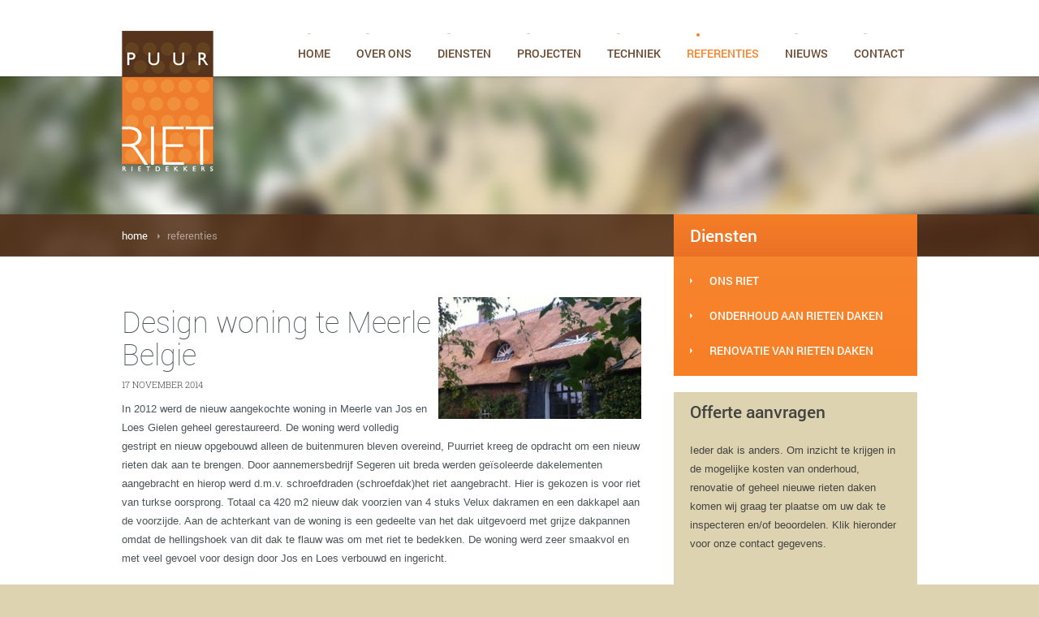

--- FILE ---
content_type: text/html; charset=utf-8
request_url: https://www.puurriet.nl/referentie/design-woning-te-meerle-belgie
body_size: 3021
content:
<!DOCTYPE html>
<html lang="nl">
<head>              
	<meta charset="utf-8" />
  <meta name="robots" content="index, follow" />
  <base href="https://www.puurriet.nl/" />
  				  <title>Design woning te Meerle Belgie</title>   
  <meta name="description" content="Omschrijving van dit project met een rieten dak." />  

	<link rel="stylesheet" type="text/css" href="http://fonts.googleapis.com/css?family=Roboto+Slab:400,700,300,100" />
  <link rel="stylesheet" type="text/css" href="css/style.css" />     
  <link rel="shortcut icon" type="image/x-icon" href="images/favicon.ico" />
	
		
  <meta name="apple-mobile-web-app-capable" content="yes" />
  <meta name="apple-mobile-web-app-status-bar-style" content="black" />
  <meta name="format-detection" content="telephone=no" />
  <meta name="viewport" content="width=device-width, initial-scale=1" />
                                                               
  <!--[if lt IE 9]><script type="text/javascript" src="js/html5shiv.js"></script><![endif]-->
  <script async type="text/javascript" src="js/js.full.js"></script>     

  
  	<script type="text/javascript">
	  var _gaq = _gaq || [];
	  _gaq.push(['_setAccount', 'UA-36599852-1']);
	  _gaq.push(['_trackPageview']);
	  (function() {
	    var ga = document.createElement('script'); ga.type = 'text/javascript'; ga.async = true;
	    ga.src = ('https:' == document.location.protocol ? 'https://ssl' : 'http://www') + '.google-analytics.com/ga.js';
	    var s = document.getElementsByTagName('script')[0]; s.parentNode.insertBefore(ga, s);
	  })();
	</script>

    </head>

<body>
                              
  <div class="hide fullmen"><ul>
      <li class="first">
        <a href="https://www.puurriet.nl/home">Home</a>
        
        
      </li>
    
      <li>
        <a href="https://www.puurriet.nl/over-ons">Over ons</a>
        
        
      </li>
    
      <li>
        <a href="https://www.puurriet.nl/diensten">Diensten</a>
        
        
      </li>
    
      <li>
        <a href="https://www.puurriet.nl/projecten">Projecten</a>
        
        
      </li>
    
      <li>
        <a href="https://www.puurriet.nl/techniek">Techniek</a>
        
        
      </li>
    
      <li class="active">
        <a href="https://www.puurriet.nl/referenties">Referenties</a>
        
        
      </li>
    
      <li>
        <a href="https://www.puurriet.nl/nieuws">Nieuws</a>
        
        
      </li>
    
      <li>
        <a href="https://www.puurriet.nl/contact">Contact</a>
        
        
      </li>
    </ul></div>

			
<div class="bgWrap menu">
	<span><!-- --></span>
	<div class="wrap">
		<div class="center">
			<a href="https://www.puurriet.nl"><img src="images/puur-riet-logo.png" alt="Puur Riet" /></a>
				<nav><ul>
      <li class="first">
        <a href="https://www.puurriet.nl/home"><span><!-- --></span>Home</a>
        
        
      </li>
    
      <li>
        <a href="https://www.puurriet.nl/over-ons"><span><!-- --></span>Over ons</a>
        
        
      </li>
    
      <li>
        <a href="https://www.puurriet.nl/diensten"><span><!-- --></span>Diensten</a>
        
        
      </li>
    
      <li>
        <a href="https://www.puurriet.nl/projecten"><span><!-- --></span>Projecten</a>
        
        
      </li>
    
      <li>
        <a href="https://www.puurriet.nl/techniek"><span><!-- --></span>Techniek</a>
        
        
      </li>
    
      <li class="active">
        <a href="https://www.puurriet.nl/referenties"><span><!-- --></span>Referenties</a>
        
        
      </li>
    
      <li>
        <a href="https://www.puurriet.nl/nieuws"><span><!-- --></span>Nieuws</a>
        
        
      </li>
    
      <li>
        <a href="https://www.puurriet.nl/contact"><span><!-- --></span>Contact</a>
        
        
      </li>
    </ul></nav>
  <span class="menuTrigger"><span><!-- --></span><span><!-- --></span><span><!-- --></span></span>

			
		</div>
	</div>
</div>



<div class="bgWrap header small" style="background-image:url(files/default-header.jpg);">
	<div class="bgWrap breadcrumb">
	<div class="wrap">
		<div class="center">
			<nav class="breadcrumb">
				<div itemscope itemtype="http://data-vocabulary.org/Breadcrumb">
					<a href="https://www.puurriet.nl" itemprop="url">
						<span itemprop="title">home</span>
					</a>
				</div>     
			
			  			  <div itemscope itemtype="http://data-vocabulary.org/Breadcrumb" class="active"><a href="https://www.puurriet.nl/referenties" itemprop="url"><span itemprop="title">Referenties</span></a></div>
			</nav>
		</div>
	</div>
</div>
</div>
<div class="bgWrap content extra-btm">
	<div class="wrap">
		<div class="center">
			<div class="column two-third m-top">  
				 
													
				  
				             
      
    	<section data-role="referentie-item"> 
				<article class="column two-third no-left">       
        	<a href="https://www.puurriet.nl/referentie/design-woning-te-meerle-belgie" class="arrow"><img class="ref-image" src="https://www.puurriet.nl/cache/zmlszxmvy3jvcc0yntb4mtuwlw==/onderhoud-van-uw-rieten-dak.jpg" alt="" /></a>      		<header>
      			<h1>Design woning te Meerle Belgie</h1>
      			<time datetime="2014-11-17 00:00:00">17 november 2014</time>
      		</header>

					<section>
						In 2012 werd de nieuw aangekochte woning in Meerle van Jos en Loes Gielen geheel gerestaureerd. De woning werd volledig gestript en nieuw opgebouwd alleen de buitenmuren bleven overeind, Puurriet kreeg de opdracht om een nieuw rieten dak aan te brengen. Door aannemersbedrijf Segeren uit breda werden ge&iuml;soleerde dakelementen aangebracht en hierop werd d.m.v. schroefdraden (schroefdak)het riet aangebracht. Hier is gekozen is voor riet van turkse oorsprong. Totaal ca 420 m2 nieuw dak voorzien van 4 stuks Velux dakramen en een dakkapel aan de voorzijde. Aan de achterkant van de woning is een gedeelte van het dak uitgevoerd met grijze dakpannen omdat de hellingshoek van dit dak te flauw was om met riet te bedekken. De woning werd zeer smaakvol en met veel gevoel voor design door Jos en Loes verbouwd en ingericht. 
					</section>                                                   
	      </article> 

				<div class="arrowbg"><a href="javascript:history.go(-1);" class="arrow orange">terug naar vorige pagina</a></div>
	    </section>
      							</div>
			<div class="column one-third elevateDef">
						
	  
				   
						<div class="equalext column one-third box orange borderoff equalextsmallsize ">
				<div class="act-h2 title">Diensten</div>
				<div class="list">
					<ul class="no">   
						    
							       
							
																  
								<li><a class="arrow white" href="https://www.puurriet.nl/p25l1/Ons-riet.html">Ons riet</a></li>
																					    
							       
							
																  
								<li><a class="arrow white" href="https://www.puurriet.nl/dienst/onderhoud-aan-rieten-daken">Onderhoud aan rieten daken</a></li>
																					    
							       
							
																  
								<li><a class="arrow white" href="https://www.puurriet.nl/dienst/renovatie-van-rieten-daken">Renovatie van rieten daken</a></li>
																					    
							       
							
													    
							       
							
													    
							       
							
																		</ul>
				</div>
			</div>  
		    
	    

				
					<div class="column one-third box lightBrown no-left m-small-top borderoff equalextsmallsize ">
		<div class="txt">
			<div class="act-h2">Offerte aanvragen</div>
			<p>Ieder dak is anders. Om inzicht te krijgen in de mogelijke kosten van onderhoud, renovatie of geheel nieuwe rieten daken komen wij graag ter plaatse om uw dak te inspecteren en/of beoordelen. Klik hieronder voor onze  contact gegevens. </p>
			<a class="arrow orange" href="https://www.puurriet.nl/contact">Lees verder</a>		</div>
	</div>
					<div class="column one-third box lightBrown no-left m-small-top borderoff equalextsmallsize ">
		<div class="txt">
			<div class="act-h2">Bekijk ons werk</div>
			<p>Wanneer we een opdracht hebben uitgevoerd of tijdens de uitvoering maken wij een korte omschrijving van de bijzonderheden, of het gebouw. Deze omschrijving met <br />
een foto impressie vindt U terug onder bekijk ons werk... <br />
</p>
			<a class="arrow orange" href="https://www.puurriet.nl/projecten">Lees verder</a>		</div>
	</div>
			</div>
		</div>
	</div>
</div>  

<div class="bgWrap footer">
	<div class="wrap">
		<div class="center">	
			<div class="act-h1">
				Interesse in onze diensten?
				<span class="act-h2 slab">Neem dan contact op of vraag een offerte aan</span>
			</div>
			<div>
				<a class="inline-block button orange" href="https://www.puurriet.nl/contact">Contact opnemen</a>
				<span class="inline-block button orange transparent lower">
					of bel ons op: <strong>06 1822 3960</strong>
					<span class="colorbtm"><!-- --></span>
				</span>
			</div>
		</div>
	</div>
</div>
	
<div class="bgWrap bottom">
	<div class="wrap">
		<div class="center">
			<div class="column full">
				<div class="left">
						<ul class="no">
      <li class="first">
        <a href="https://www.puurriet.nl/home">Home</a>
        
        
      </li>
    
      <li>
        <a href="https://www.puurriet.nl/over-ons">Over ons</a>
        
        
      </li>
    
      <li>
        <a href="https://www.puurriet.nl/diensten">Diensten</a>
        
        
      </li>
    
      <li>
        <a href="https://www.puurriet.nl/projecten">Projecten</a>
        
        
      </li>
    
      <li>
        <a href="https://www.puurriet.nl/techniek">Techniek</a>
        
        
      </li>
    
      <li class="active">
        <a href="https://www.puurriet.nl/referenties">Referenties</a>
        
        
      </li>
    
      <li>
        <a href="https://www.puurriet.nl/nieuws">Nieuws</a>
        
        
      </li>
    
      <li>
        <a href="https://www.puurriet.nl/contact">Contact</a>
        
        
      </li>
    </ul> 

					<div class="clear"><!-- --></div>
					
					<div class="left">
													<a target="_blank" href="https://www.facebook.com/PuurRiet" class="social fb"><!-- --></a>																				
      <a href="https://www.puurriet.nl/disclaimer" class="first">Disclaimer</a>
      
    &nbsp;&nbsp;|&nbsp;&nbsp;
      <a href="https://www.puurriet.nl/privacy-statement">Privacy statement</a>
      
    &nbsp;&nbsp;|&nbsp;&nbsp;
      <a href="https://www.puurriet.nl/leveringsvoorwaarden">Leveringsvoorwaarden</a>
      
    

					</div>
					<div class="right">
						<span>Puur Riet.</span> Onderhoud, renovatie en aanleg van rieten daken.
					</div>
				</div>
			                                                              
				<a href="https://www.puurriet.nl" class="right"><img src="images/puur-riet-logo-zwart.png" alt="" /></a>
			</div>

			<div class="left">
				<small>Copyright &copy; 2014 - 2026 <strong>Puur Riet. Alle rechten voorbehouden.</strong></small>
			</div>
			<div class="right">
				<small><a href="http://www.rb-media.nl" target="_blank" title="Internetbureau Breda">RB-Media Internet Solutions</a>&nbsp;&nbsp;|&nbsp;&nbsp;<a href="http://www.rb-media.nl/webdesign-breda" target="_blank" title="Webdesign Breda">Webdesign Breda</a></small>
			</div>
		</div>
	</div>
</div>

</body>
</html>

--- FILE ---
content_type: text/css
request_url: https://www.puurriet.nl/css/style.css
body_size: 7759
content:
@font-face {
  font-family: 'Roboto';
  font-style: normal;
  font-weight: 100;
  src: url('../fonts/Roboto/Roboto-Thin.eot');
  src: local('Roboto Thin'), local('Roboto-Thin'),     
        url('../fonts/Roboto/Roboto-Thin.ttf') format('truetype'), 
        url('../fonts/Roboto/Roboto-Thin.eot?#iefix') format('embedded-opentype'),
        url('../fonts/Roboto/Roboto-Thin.woff') format('woff');       
}

@font-face {
  font-family: 'Roboto';
  font-style: normal;
  font-weight: 300;   
  src: url('../fonts/Roboto/Roboto-Light.eot');
  src: local('Roboto Light'), local('Roboto-Light'),     
        url('../fonts/Roboto/Roboto-Light.ttf') format('truetype'),   
        url('../fonts/Roboto/Roboto-Light.eot?#iefix') format('embedded-opentype'),
        url('../fonts/Roboto/Roboto-Light.woff') format('woff');    
}

@font-face {
  font-family: 'Roboto';
  font-style: normal;
  font-weight: 400;   
  src: url('../fonts/Roboto/Roboto-Regular.eot');
  src: local('Roboto Regular'), local('Roboto-Regular'),   
        url('../fonts/Roboto/Roboto-Regular.ttf') format('truetype'),
        url('../fonts/Roboto/Roboto-Regular.eot?#iefix') format('embedded-opentype'),    
        url('../fonts/Roboto/Roboto-Regular.woff') format('woff');    
}

@font-face {
  font-family: 'Roboto';
  font-style: normal;
  font-weight: 500;   
  src: url('../fonts/Roboto/Roboto-Medium.eot');
  src: local('Roboto Medium'), local('Roboto-Medium'),  
        url('../fonts/Roboto/Roboto-Medium.ttf') format('truetype'), 
        url('../fonts/Roboto/Roboto-Medium.eot?#iefix') format('embedded-opentype'),  
        url('../fonts/Roboto/Roboto-Medium.woff') format('woff');    
}

@font-face {
  font-family: 'Roboto';
  font-style: normal;
  font-weight: 700;   
  src: url('../fonts/Roboto/Roboto-Bold.eot');
  src: local('Roboto Bold'), local('Roboto-Bold'),       
        url('../fonts/Roboto/Roboto-Bold.ttf') format('truetype'),
        url('../fonts/Roboto/Roboto-Bold.eot?#iefix') format('embedded-opentype'),   
        url('../fonts/Roboto/Roboto-Bold.woff') format('woff');    
}

@font-face {
  font-family: 'Roboto';
  font-style: normal;
  font-weight: 900;  
  src: url('../fonts/Roboto/Roboto-Black.eot');
  src: local('Roboto Black'), local('Roboto-Black'),        
        url('../fonts/Roboto/Roboto-Black.ttf') format('truetype'),
        url('../fonts/Roboto/Roboto-Black.eot?#iefix') format('embedded-opentype'), 
        url('../fonts/Roboto/Roboto-Black.woff') format('woff');    
}

@font-face {
  font-family: 'Roboto';
  font-style: italic;
  font-weight: 100;   
  src: url('../fonts/Roboto/Roboto-ThinItalic.eot');
  src: local('Roboto Thin Italic'), local('Roboto-ThinItalic'),  
        url('../fonts/Roboto/Roboto-ThinItalic.ttf') format('truetype'),
        url('../fonts/Roboto/Roboto-ThinItalic.eot?#iefix') format('embedded-opentype'),      
        url('../fonts/Roboto/Roboto-ThinItalic.woff') format('woff');    
}

@font-face {
  font-family: 'Roboto';
  font-style: italic;
  font-weight: 300;     
  src: url('../fonts/Roboto/Roboto-LightItalic.eot');
  src: local('Roboto Light Italic'), local('Roboto-LightItalic'),  
        url('../fonts/Roboto/Roboto-LightItalic.ttf') format('truetype'),
        url('../fonts/Roboto/Roboto-LightItalic.eot?#iefix') format('embedded-opentype'),     
        url('../fonts/Roboto/Roboto-LightItalic.woff') format('woff');    
}

@font-face {
  font-family: 'Roboto';
  font-style: italic;
  font-weight: 400;       
  src: url('../fonts/Roboto/Roboto-Italic.eot');
  src: local('Roboto Italic'), local('Roboto-Italic'),           
        url('../fonts/Roboto/Roboto-Italic.ttf') format('truetype'),
        url('../fonts/Roboto/Roboto-Italic.eot?#iefix') format('embedded-opentype'),  
        url('../fonts/Roboto/Roboto-Italic.woff') format('woff');    
}

@font-face {
  font-family: 'Roboto';
  font-style: italic;
  font-weight: 500;    
  src: url('../fonts/Roboto/Roboto-MediumItalic.eot');
  src: local('Roboto Medium Italic'), local('Roboto-MediumItalic'),   
        url('../fonts/Roboto/Roboto-MediumItalic.ttf') format('truetype'),
        url('../fonts/Roboto/Roboto-MediumItalic.eot?#iefix') format('embedded-opentype'),  
        url('../fonts/Roboto/Roboto-MediumItalic.woff') format('woff');    
}

@font-face {
  font-family: 'Roboto';
  font-style: italic;
  font-weight: 700;      
  src: url('../fonts/Roboto/Roboto-BoldItalic.eot');
  src: local('Roboto Bold Italic'), local('Roboto-BoldItalic'),   
        url('../fonts/Roboto/Roboto-BoldItalic.ttf') format('truetype'),
        url('../fonts/Roboto/Roboto-BoldItalic.eot?#iefix') format('embedded-opentype'), 
        url('../fonts/Roboto/Roboto-BoldItalic.woff') format('woff');    
}

@font-face {
  font-family: 'Roboto';
  font-style: italic;
  font-weight: 900;  
  src: url('../fonts/Roboto/Roboto-BlackItalic.eot');
  src: local('Roboto Black Italic'), local('Roboto-BlackItalic'), 
        url('../fonts/Roboto/Roboto-BlackItalic.ttf') format('truetype'),
        url('../fonts/Roboto/Roboto-BlackItalic.eot?#iefix') format('embedded-opentype'), 
        url('../fonts/Roboto/Roboto-BlackItalic.woff') format('woff');
}

@font-face {
  font-family: 'Roboto Slab';
  font-style: normal;
  font-weight: 100;             
  src: url('../fonts/RobotoSlab/RobotoSlab-Thin.eot');
  src: local('Roboto Slab Thin'), local('RobotoSlab-Thin'), 
        url('../fonts/RobotoSlab/RobotoSlab-Thin.ttf') format('truetype'),
        url('../fonts/RobotoSlab/RobotoSlab-Thin.eot?#iefix') format('embedded-opentype'),
        url('../fonts/RobotoSlab/RobotoSlab-Thin.woff') format('woff');
}
@font-face {
  font-family: 'Roboto Slab';
  font-style: normal;
  font-weight: 300;             
  src: url('../fonts/RobotoSlab/RobotoSlab-Light.eot');
  src: local('Roboto Slab Light'), local('RobotoSlab-Light'), 
        url('../fonts/RobotoSlab/RobotoSlab-Light.ttf') format('truetype'),
        url('../fonts/RobotoSlab/RobotoSlab-Light.eot?#iefix') format('embedded-opentype'),
        url('../fonts/RobotoSlab/RobotoSlab-Light.woff') format('woff');
}
@font-face {
  font-family: 'Roboto Slab';
  font-style: normal;
  font-weight: 400;             
  src: url('../fonts/RobotoSlab/RobotoSlab-Regular.eot');
  src: local('Roboto Slab Regular'), local('RobotoSlab-Regular'), 
        url('../fonts/RobotoSlab/RobotoSlab-Regular.ttf') format('truetype'),
        url('../fonts/RobotoSlab/RobotoSlab-Regular.eot?#iefix') format('embedded-opentype'),
        url('../fonts/RobotoSlab/RobotoSlab-Regular.woff') format('woff');
}
@font-face {
  font-family: 'Roboto Slab';
  font-style: normal;
  font-weight: 700;             
  src: url('../fonts/RobotoSlab/RobotoSlab-Bold.eot');
  src: local('Roboto Slab Bold'), local('RobotoSlab-Bold'), 
        url('../fonts/RobotoSlab/RobotoSlab-Bold.ttf') format('truetype'),
        url('../fonts/RobotoSlab/RobotoSlab-Bold.eot?#iefix') format('embedded-opentype'),
        url('../fonts/RobotoSlab/RobotoSlab-Bold.woff') format('woff');
}

/* Reset information */ body,div,dl,dt,dd,ul,ol,li,h1,h2,h3,h4,h5,h6,pre,form,fieldset,input,textarea,p,blockquote,th,td {margin:0;padding:0;} table {border-collapse:collapse;border-spacing:0;} fieldset,img {border:0;} address,caption,cite,code,dfn,em,strong,th,var {font-style:normal;font-weight:normal;} ol,ul {list-style:none;} caption,th {text-align:left;} h1,h2,h3,h4,h5,h6 {font-size:100%;font-weight:normal;} q:before,q:after {content:'';} abbr,acronym {border:0;} small {font-size:10px;} b,strong {font-weight:bold;} u {text-decoration:underline;} i,em {font-style:italic;}

/* Defaults */
a { outline:none;cursor:pointer;text-decoration:none; }   
a.overlay { position:absolute;top:0;left:0;width:100%;height:100%;display:block;background:#fff;zoom:1;opacity:0;filter:Alpha(Opacity=0);z-index:500; }
   
button { border:0;cursor:pointer; }
body { position:relative;font-family:Arial,verdana,helvetica,sans-serif;color:#4b5457;font-size:13px;line-height:23px; }   
  
.bgWrap { position:relative;float:left;width:100%;min-width:980px;z-index:1; }       
.header.big .controls, .header.big .controls > div, .wrap, .center { position:relative;width:980px; }
.header.big .controls, .wrap { margin:0 auto; }
.header.big .controls > div, .center { float:left; }
  
  /* bgWrap Crop */
  .bgWrap.crop { overflow:hidden; }  
  /* /bgWrap Crop */
  
  /* Default list */
  ul { list-style:disc;margin-top:3px;margin-bottom:3px; }
  ol { list-style:decimal;margin-top:3px;margin-bottom:3px; }
  li { margin-left:15px; }
  
  ul.no { list-style:none;margin-top:0;margin-bottom:0; }
  ol.no { list-style:none;margin-top:0;margin-bottom:0; }
  .no > li { margin-left:0; }
  /* /Default list */
  
  /* Floats */
  .left { float:left; }
  .right { float:right; }
  /* /Floats */
  
  /* Clears */
  .clear { clear:both; }
  .clear-left { clear:left; }
  .clear-right { clear:right; }
  /* /Clears */
  
  /* Display types */
  .block { display:block; }
  .hide { display:none; }
  .inline { display:inline; }    
  /* /Display types */
/* /Defaults */    

.bgWrap.menu ul, .bgWrap.menu ol, .bgWrap.menu li { margin:0;list-style:none; }

.elevateDef { margin-top:-52px/*-70px*/; }
.elevateDefExtra { margin-top:-150px; }
 .bgWrap.header.big + .content .elevateDef { margin-top:24px; }

.m-norm-top { margin-top:24px; }       
.m-mmini-top { margin-top:6px; }
.m-mini-top { margin-top:12px; }
.m-btm { margin-bottom:24px; }
.m-double-btm { margin-bottom:48px; }
.m-sixty-up { margin-top:-60px; }
.pnm-top { margin-top:24px;padding-top:24px; }
.pnm-btm { margin-bottom:24px;padding-bottom:24px; }
.p-btm { padding-bottom:40px; }
.dotted-gray-border-top { border-top:1px dotted transparent; }
.dotted-gray-border-btm { border-bottom:1px dotted transparent; }

section, article, header, time { float:left;width:100%; }
time { margin:4px 0; }

.column { float:left;min-height:1px; }
.column.one-third { width:300px; }
.column.one-fourth { width:215px; }
.column.two-fourth { width:470px; }
.column.three-fourth { width:725px; }
.column.two-third { width:640px; }
.column.full { width:980px; }
.column + .column { margin-left:40px; }
.column.m-top { margin-top:40px; }
.column.m-small-top { margin-top:20px; }
.column + .column.no-left { margin-left:0; }  
.column.m-small-left, .column + .column.m-small-left { margin-left:20px; }
.column.one-fourth-fourth { width:166px; }

a.more { clear:both;display:block;font:100 13px/25px 'Roboto',helvetica,sans-serif;text-decoration:none; }
a.more > .icon.small.left { margin-top:7px;margin-right:8px; }
a.more > .icon.small.right { margin-top:7px;margin-left:8px; }
  
h1, .act-h1 { display:block;font:100 36px/40px Roboto,helvetica,sans-serif; }
h2, .act-h2 { display:block;font:500 21px/28px Roboto,helvetica,sans-serif; }
h2.slab, .act-h2.slab { font-weight:700;font-family:'Roboto Slab'; }
h2.slab.thin, .act-h2.slab.thin { font-weight:500; }
h3, .act-h3 { display:block;font:500 16px/24px Roboto; }          
 
.act-h2 + p { margin-top:22px; }               
p + p { margin-top:24px; }
p + .arrow { margin-top:12px; }

.button { display:block;font:500 14px/50px 'Roboto',helvetica,sans-serif;padding:0 30px 2px;text-transform:uppercase; }
.button button { background:none transparent;border:0;font:500 14px/50px 'Roboto',helvetica,sans-serif;padding:0;margin:0; }
.button.inline-block { display:inline-block; }
.button.lower { text-transform:lowercase; }
.button.transparent { position:relative;font-weight:300;padding:0 20px 7px;border:5px solid transparent;border-bottom:0;line-height:40px; }
.button.transparent > .colorbtm { position:absolute;bottom:0;left:-5px;right:-5px;width:100%;padding:0 5px;height:5px; }
.button.transparent strong { font-weight:500; }
/* Updated a.arrow { clear:both;display:block;width:100%;text-transform:uppercase;font:500 14px/43px 'Roboto',helvetica,sans-serif;padding-left:24px;background:none left center no-repeat; } */
a.arrow { clear:both;display:block;width:100%;text-transform:uppercase;font:500 14px/23px 'Roboto',helvetica,sans-serif;padding-top:10px;padding-bottom:10px;padding-left:24px;background:none 0 18px no-repeat; }
a.arrow.auto-width { width:auto; }
a.arrow.m-minus { margin-top:-6px; }

.one-third a.arrow { width:276px; }
.two-third a.arrow { width:616px; }

/* section[data-role] = pagination */      
  section[data-role="pagination"] { float:left;width:100%;margin-top:36px; }
  section[data-role="pagination"] > a, section[data-role="pagination"] > span { display:block;float:left;width:48px;height:48px;font:normal 15px/48px 'Roboto';text-align:center; }
  section[data-role="pagination"] > a.contrl, section[data-role="pagination"] > span.contrl { width:49px; }
  section[data-role="pagination"] > a + a, section[data-role="pagination"] > a + span, section[data-role="pagination"] > span + a, section[data-role="pagination"] > span + span { border-left:1px solid transparent; }
  section[data-role="pagination"] > a.active, section[data-role="pagination"] > span.active { font-weight:500; }
  
  .vacancy-amount { float:left;display:block;font:600 13px/29px 'OpenSans';padding:0 8px;background:url(../images/vacancy-amount.png) top left repeat;margin:0 0 12px; }
/* /section[data-role] = pagination */ 

a.arrow.orange { background-image:url(../images/arrow-orange.png); }
a.arrow.white { background-image:url(../images/arrow-white.png); }
.arrowbg { margin-top:24px;float:left;display:block;background:url(../images/dark-brown-pattern.png) repeat scroll center top;padding:6px 20px; }
body .arrowbg > .arrow { float:left;width:auto; }

.bgWrap.menu { height:61px;padding:33px 0 0; }
.bgWrap.menu > span { display:block;position:absolute;bottom:-2px;left:0px;width:100%;height:2px;opacity:0.06;zoom:1;filter:Alpha(Opacity=6); }
.bgWrap.menu .center > a { float:left;width:113px;height:176px;margin-top:5px; }
.bgWrap.menu .center nav { float:right;margin:0;padding:0; }
.bgWrap.menu .center nav ul { float:right;padding:8px 0 0; }
.bgWrap.menu .center nav ul > li { float:left;text-transform:uppercase; }
.bgWrap.menu .center nav ul > li > a { font:500 14px/50px 'Roboto',helvetica,sans-serif;height:51px;display:block;padding:0 16px 0;position:relative; }
.bgWrap.menu .center nav ul > li > a > span { position:absolute;top:0;left:28px;display:block;display:block;height:1px;width:4px; }
.bgWrap.menu .center nav ul > li.active > a > span { height:4px; }
.bgWrap.menu .center nav ul > li > a.button.orange > span { display:none; }
.bgWrap.menu .center > span { position:absolute;top:61px;right:0;display:block;width:167px;height:27px;padding:15px 24px;background:url(../images/call-us.png) top right no-repeat transparent;font:500 14px/27px 'Roboto',helvetica,sans-serif; }
.bgWrap.menu .center > span > span { position:absolute;top:21px;left:-10px;width:18px;height:18px;background:url(../images/phone.png) top left no-repeat; }       
.bgWrap.menu .center > span.menuTrigger { display:none; }
.bgWrap.menu li a.button.orange { padding-bottom:2px; }

.bgWrap.content { padding:0 0 40px; }
.bgWrap.content.extra-btm { padding-bottom:100px; }

.bgWrap.quality { overflow:hidden;}
.bgWrap.quality .center > div { text-align:center;margin:37px 0; }
.bgWrap.quality .center > div > img, .bgWrap.quality .center > div > a > img { vertical-align:middle;margin:0 12px; }
.bgWrap.quality .center > .ribbon { display:block;position:absolute;top:0;right:-115px;width:227px;height:172px;background:url(../images/kwaliteitsgarantie.png) top left no-repeat; }

.bgWrap.footer { background:url(../images/footer-back.jpg) center top no-repeat #403731; }
.bgWrap.footer .center { padding:80px 0; }
.bgWrap.footer .center > .act-h1 { float:left;width:100%;text-align:center;text-transform:uppercase;margin-bottom:48px; }
.bgWrap.footer .center > .act-h1 > .act-h2 { margin-top:10px; }
.bgWrap.footer .center > .act-h1 + div { text-align:center;width:100%;float:left; }

.bgWrap.content + .lighterBrown .getUp { margin-top:-60px;padding-bottom:60px; }
.bgWrap.lighterBrown, .lightbg { background:url(../images/light-brown-pattern.jpg) center top repeat; }

.bgWrap.header { height:222px; }
.bgWrap.header.big { height:559px;z-index:0;overflow:hidden; } 
.bgWrap.header.small { z-index:0;overflow:hidden; }

.bgWrap.breadcrumb { position:absolute;bottom:0;left:0; }
.bgWrap.breadcrumb nav.breadcrumb { float:left;width:100%; }
.bgWrap.breadcrumb .center div { float:left; }
.bgWrap.breadcrumb .center div > a { display:block;float:left;font:13px/52px 'Roboto';text-transform:lowercase; } 
.bgWrap.breadcrumb .center div + div > a { background:url(../images/arrow-white.png) 12px 23px no-repeat;padding-left:24px; }
.bgWrap.breadcrumb .center div.active { zoom:1;opacity:0.50;filter:alpha(opacity=50); }

ul.slider, ul.slider > li { margin:0;list-style:none;padding:0;height:100%; }
ul.slider > li { background:none center top no-repeat transparent; }
ul.slider li.active { z-index:2; }
ul.slider .twoColumn.center { float:left;width:100%;margin:250px 0 0;padding:0;text-transform:uppercase;text-align:center;color:#fff; }
ul.slider .twoColumn.center > div { float:left;width:100%;text-align:center; }
ul.slider .twoColumn.center > div + div { margin-top:6px; }
ul.slider .twoColumn.center > a { clear:both;display:inline-block;margin:26px 0 0 0; }

ul.slider .twoColumn.center .act-h1 { font-size:70px;line-height:70px;font-weight:300; }
ul.slider .twoColumn.center .act-h2 { font-size:36px;line-height:36px; }

.header.big .controls > div.controlbar { position:absolute;text-align:center;top:420px;z-index:3; }
.header.big .controls > div.controlbar > span { cursor:pointer;display:inline-block;width:14px;height:14px;border:3px solid transparent; }
.header.big .controls > div.controlbar > span + span { margin-left:12px; }
.header.big .controls > span { cursor:pointer;display:block;position:absolute;top:230px;left:130px;width:40px;height:40px;background:url(../images/slider-button.png) left top no-repeat;z-index:3; }
.header.big .controls > span.next { background-position:left bottom;left:auto;right:130px; }

.box .txt { padding:/*18px*/10px 20px;float:left;width:100%; }
.box .list { padding:8px 20px 10px;float:left;width:100%; }
.box.orange .list .no li a.arrow { width:216px;background-position:left 18px;line-height:23px;padding-top:10px;padding-bottom:10px; }
.box.column.one-third .txt, .box.column.one-third .list { width:260px; }
.box.column.one-third .txt .act-h2 { margin-top:/*3px*/0; }
.box.column.one-third .txt .act-h2 + p + a.arrow { margin-top:24px; }
.box > .title { padding:/*21px*/12px 20px; }   

.box > .image { position:relative; }
.box > .image, .box > .image > img { float:left; }   
.box > .image > span { display:block;position:absolute;bottom:22px;left:22px;right:22px;text-transform:uppercase; }
.box > .image > span > span { display:block;font:300 13px/23px 'Roboto Slab'; }

.small.slider { position:relative;float:left;width:100%; }
.small.slider > ul { position:relative;float:left;width:100%;height:168px;overflow:hidden;list-style:none;margin:0;padding:0; }
.small.slider > ul > li { list-style:none;margin:0;padding:0;width:100%;height:168px; }
.small.slider > ul > li > span { display:block;position:absolute;bottom:22px;left:22px;right:22px;text-transform:uppercase; }
.small.slider > ul > li > span > span { display:block;font:300 13px/23px 'Roboto Slab'; }
.small.slider > a.arrow { margin-top:12px; }

.small.slider .controls { position:absolute;top:159px;left:0;width:100%;text-align:center;z-index:3; }
.small.slider .controls > div.controlbar { z-index:3;display:inline-block;width:auto;padding:0 9px; }
.small.slider .controls > div.controlbar > span { cursor:pointer;display:inline-block;width:4px;height:4px;border:1px solid transparent; }
.small.slider .controls > div.controlbar > span + span { margin-left:4px; }

.project-slider { position:relative; }
.project-slider > ul { position:relative;float:left;width:100%;height:543px;overflow:hidden;list-style:none;margin:0;padding:0; }
.project-slider > ul > li { list-style:none;margin:0;padding:0;width:100%;height:543px; }
.project-slider > ul > li > img { max-width:100%; }    

.project-slider .controls { position:absolute;bottom:10px;left:0;width:100%;text-align:center;z-index:3; }
.project-slider .controls > div.controlbar { z-index:3;display:inline-block;width:auto; }
.project-slider .controls > div.controlbar > span { cursor:pointer;display:inline-block;width:7px;height:7px;border:1px solid transparent; }
.project-slider .controls > div.controlbar > span + span { margin-left:8px; }    
.project-slider .controls > span { cursor:pointer;display:block;position:absolute;bottom:8px;right:65px;width:40px;height:40px;background:url(../images/slider-button-orange.png) left top no-repeat;z-index:3; }
.project-slider .controls > span.next { background-position:left bottom;right:20px; }

.act-h3 + ul.small-list, ul.small-list + .clear + a.arrow { margin-top:12px; }
ul.small-list, ul.small-list > li { float:left;width:100%; }
ul.small-list > li > span, time { display:block;float:left;font:300 11px/28px 'Roboto Slab';text-transform:uppercase; }
ul.small-list > li > span { width:65px; }
ul.small-list > li > span + span { font-size:14px;width:10px;text-align:center;padding-right:3px; }
ul.small-list > li > a { display:block;float:left;font:500 14px/28px 'Roboto';width:220px; }

.bgWrap.bottom .center { padding:30px 0; }
.bgWrap.bottom .center > div > div.left > ul { margin-bottom:30px; }
.bgWrap.bottom .center > div > div.left > ul, .bgWrap.bottom .center > div > div.left > ul > li { float:left; }
.bgWrap.bottom .center > div > div.left > ul > li + li { margin-left:37px; }
.bgWrap.bottom .center > div > div.left > ul > li > a { display:block;font:500 15px/32px'Roboto';text-transform:uppercase; }

.bgWrap.bottom .center > div > div.left > .left { font:normal 12px/32px 'Roboto'; }
.bgWrap.bottom .center > div > div.left > .left > a { font-weight:500; }
.bgWrap.bottom .center > div > div.left > .right { font:300 16px/32px 'Roboto'; }
.bgWrap.bottom .center > div > div.left > .right > span { font-weight:500; }
                                                                                   
.bgWrap.bottom .center > div > a.right { display:block;margin-top:-87px; }
.bgWrap.bottom .center > div > a.right > img { float:left; }

.bgWrap.bottom .center > div + div { margin-top:32px; }
.bgWrap.bottom .center > div + div, .bgWrap.bottom .center > div a, .bgWrap.bottom .center > div small { font:normal 12px/32px 'Roboto'; }
.bgWrap.bottom .center > div small strong { font-weight:500; }

/* Form */
.act-h2 + form, .act-h2 + .notification-block { margin-top:24px; }
form, fieldset, fieldset > div { float:left;width:100%; }
fieldset > div + div { margin-top:6px; }
fieldset label { float:left;width:217px;font:300 14px/24px 'Roboto'; }
fieldset input[type="text"], fieldset textarea { float:left;font:12px/18px 'Roboto';padding:6px 8px;border:1px solid transparent;border-bottom-width:2px; }
fieldset input[type="text"] { width:300px;height:18px; }
fieldset textarea { width:390px;height:100px; }
.actioncontainer { float:left;margin-left:217px;margin-top:6px; }
/* /Form */   

/* Notifications */
.notification-block { margin:0 0 24px 0; }
.notification { position:relative;margin:0 0 1px 0;padding:8px 0 8px 32px;border:1px solid transparent; }
.notification > span.icon { background:url(../images/notification.png) -1px 0 no-repeat;position:absolute;top:8px;left:8px;display:block;width:16px;height:16px; }
.notification.alert > span.icon { background-position:-1px -91px; }
.notification.success > span.icon { background-position:-1px -1px; }
.notification.warning > span.icon { background-position:-1px -30px; }
.notification.error > span.icon { background-position:-1px -61px; }  
/* /Notifications */

/* short-project-item */
[data-role="short-project-item"] { position:relative; }
[data-role="short-project-item"] figure { padding:0;margin:0 0 6px;float:left; }
[data-role="short-project-item"] figure img { float:left; }
.city { display:block;float:left;font:300 13px/28px 'Roboto Slab';text-transform:uppercase;width:100%; }
/* /short-project-item */

[data-role="short-referentie-item"] header, [data-role="short-referentie-item"] time, [data-role="referentie-item"] section, [data-role="referentie-item"] header, [data-role="referentie-item"] time { float:none;width:auto; }
.ref-image { float:right;margin:0 0 8px 8px; }

/* Colors */
  /* Backgrounds */
  body, .box.lightBrown, .bgWrap.menu .center nav ul > li > a > span { background-color:#ded3b0; }   
  .bgWrap.menu > span, .bgWrap.header.big { background-color:#000; }            
  section[data-role="pagination"] > a.active, section[data-role="pagination"] > span.active, .bgWrap.menu, .bgWrap.content, .bgWrap.white, .small.slider .controls > div.controlbar { background-color:#fff; }     
  .button, .bgWrap.menu .center nav ul > li.active > a > span { background-color:#f87f26; }    
  .bgWrap.breadcrumb { background-color:#54301a;background-color:rgba(84,48,26,0.88); }
  section[data-role="pagination"] > a, section[data-role="pagination"] > span { background-color:#efead9; }     
  .notification.alert { background-color:#dce3ff; }
  .notification.success { background-color:#d5ffcf; }
  .notification.warning { background-color:#fffbcc; }
  .notification.error { background-color:#ffcecf; }
  .header.big .controls > div.controlbar > span.active, .small.slider .controls > div.controlbar > span.active, .project-slider .controls > div.controlbar > span.active { background-color:#f88129; }
  /* /Backgrounds */   
                                       
  /* Textcolors */                   
  .notification { color:#333; }
  a:hover, a.more { color:#4b5457; }
  a.more:hover { color:#fcb073; }
  .bgWrap.menu .center nav ul > li > a { color:#66442b; }
  .bgWrap.bottom .center > div > div.left > ul > li > a:hover, .bgWrap.menu .center nav ul > li > a:hover { color:#f87f26; }
  .bgWrap.bottom .center > div > div.left > .right > span, .bgWrap.bottom .center > div > div.left > ul > li.active > a, .bgWrap.menu .center nav ul > li.active > a { color:#f87f26; }
  .button button, .bgWrap.breadcrumb .center div a, .bgWrap.footer .act-h1, .bgWrap.footer .act-h2, .box > .image > span.act-h2, .small.slider > ul > li > span, a.arrow.white, ul.slider .twoColumn.center.brown .act-h1, ul.slider .twoColumn.center.brown .act-h2, .bgWrap.menu .center > span, .box, .button, .bgWrap.menu .center nav ul > li > a.button {
    color:#fff;
  }                                                       
  
  .button:hover button, .bgWrap.breadcrumb .center div a:hover, a.arrow.white:hover, .button:hover, .bgWrap.menu .center nav ul > li > a.button:hover {
    color:#dedede;
  }
  
  
  .bgWrap.bottom .center > div > div.left > .left > a, .box.lightBrown, .box.lightBrown .act-h2 { color:#434342; }  
  .act-h2.orange { color:#f69141; }     
  ul.small-list > li > a, a, .act-h2.dark-orange, .act-h2.orange > span, a.arrow.orange { color:#ea7125; }
  ul.small-list > li > a:hover, a:hover, a.arrow.orange:hover { color:#F87F27; } 
  .small.slider > ul > li > span > span, .box > .image > span > span { color:#ded3b0; }   
  time, h3, .act-h3, ul.small-list > li > span { color:#434342; }    
  .bgWrap.bottom .center > div > div.left > ul > li > a { color:#66442b; }
  .bgWrap.bottom .center > div > div.left > .left { color:#bcc5c1; }    
  .city, fieldset input[type="text"], fieldset textarea, section[data-role="pagination"] > a.active, section[data-role="pagination"] > span.active, .bgWrap.bottom .center > div > div.left > .right { color:#54301a; }
  .bgWrap.bottom .center > div + div, .bgWrap.bottom .center > div a, .bgWrap.bottom .center > div small { color:#91937a; }
  section[data-role="pagination"] > a, section[data-role="pagination"] > span { color:#928b94; }       
  /* /Textcolors */ 
  
  /* Border colors */                       
  .header.big .controls > div.controlbar > span { border-color:#fff; } 
  .small.slider .controls > div.controlbar > span, .project-slider .controls > div.controlbar > span { border-color:#a1a1a1; }     
  .header.big .controls > div.controlbar > span.active, .small.slider .controls > div.controlbar > span.active, .project-slider .controls > div.controlbar > span.active { border-color:#f88129; }
  .notification.alert { border-color:#a1b4ee; }
  .notification.success { border-color:#9adf8f; }
  .notification.warning { border-color:#e5db55; }
  .notification.error { border-color:#df8f90; }
  .dotted-gray-border-top { border-top-color:#d2d2d2; }
  .dotted-gray-border-btm { border-bottom-color:#d2d2d2; }
  fieldset input[type="text"], fieldset textarea { border-color:#d2d2d2; }
  section[data-role="pagination"] > a + a, section[data-role="pagination"] > a + span, section[data-role="pagination"] > span + a, section[data-role="pagination"] > span + span { border-color:#f2e1d5; }
  /* /Border colors */
  
  /* Gradients */
  .box.orange {
    background: #f68731;
    background: -moz-linear-gradient(top,  #f68731 0%, #f87f26 100%);
    background: -webkit-gradient(linear, left top, left bottom, color-stop(0%,#f68731), color-stop(100%,#f87f26));
    background: -webkit-linear-gradient(top,  #f68731 0%,#f87f26 100%);
    background: -o-linear-gradient(top,  #f68731 0%,#f87f26 100%);
    background: -ms-linear-gradient(top,  #f68731 0%,#f87f26 100%);
    background: linear-gradient(to bottom,  #f68731 0%,#f87f26 100%);
  }
  
  .box.orange > .title {
    background: #f57e27;
    background: -moz-linear-gradient(top,  #f57e27 0%, #eb7125 100%);
    background: -webkit-gradient(linear, left top, left bottom, color-stop(0%,#f57e27), color-stop(100%,#eb7125));
    background: -webkit-linear-gradient(top,  #f57e27 0%,#eb7125 100%);
    background: -o-linear-gradient(top,  #f57e27 0%,#eb7125 100%);
    background: -ms-linear-gradient(top,  #f57e27 0%,#eb7125 100%);
    background: linear-gradient(to bottom,  #f57e27 0%,#eb7125 100%);
  }
  
  .button.orange {
    background: #f87f26;
    /*
    background: -moz-linear-gradient(top,  #f87f26 0%, #f87f26 90%, #e46e1d 91%, #f57c25 100%);
    background: -webkit-gradient(linear, left top, left bottom, color-stop(0%,#f87f26), color-stop(90%,#f87f26), color-stop(91%,#e46e1d), color-stop(100%,#f57c25));
    background: -webkit-linear-gradient(top,  #f87f26 0%,#f87f26 90%,#e46e1d 91%,#f57c25 100%);
    background: -o-linear-gradient(top,  #f87f26 0%,#f87f26 90%,#e46e1d 91%,#f57c25 100%);
    background: -ms-linear-gradient(top,  #f87f26 0%,#f87f26 90%,#e46e1d 91%,#f57c25 100%);
    background: linear-gradient(to bottom,  #f87f26 0%,#f87f26 90%,#e46e1d 91%,#f57c25 100%);
    */
  }
  .button.orange.transparent { background:none;border-color:transparent;/*#f87f26;*/ }
  .button.orange.transparent > .colorbtm {
    /*
    background: #f87f26;
    background: -moz-linear-gradient(top,  #e46e1d 0%, #f57c25 100%);
    background: -webkit-gradient(linear, left top, left bottom, color-stop(0%,#e46e1d), color-stop(100%,#f57c25));
    background: -webkit-linear-gradient(top,  #e46e1d 0%,#f57c25 100%);
    background: -o-linear-gradient(top,  #e46e1d 0%,#f57c25 100%);
    background: -ms-linear-gradient(top,  #e46e1d 0%,#f57c25 100%);
    background: linear-gradient(to bottom,  #e46e1d 0%,#f57c25 100%);
    */
  }
  /* /Gradients */
  
/* /Colors */   

/* Border-radius */                                                              
  .project-slider .controls > div.controlbar > span, .notification, .bgWrap.menu .center nav ul > li.active > a > span { border-radius:4px;-moz-border-radius:4px;-webkit-border-radius:4px; }
  .header.big .controls > div.controlbar > span { border-radius:12px;-moz-border-radius:12px;-webkit-border-radius:12px; } 
  .small.slider .controls > div.controlbar > span { border-radius:3px;-moz-border-radius:3px;-webkit-border-radius:3px; }
  .small.slider > ul { border-radius:6px;-moz-border-radius:6px;-webkit-border-radius:6px; }
  .small.slider .controls > div.controlbar, .box { border-radius:6px 6px 0 0;-moz-border-radius:6px 6px 0 0;-webkit-border-radius:6px 6px 0 0;overflow:hidden; }
  .box.borderoff { border-radius:0;-moz-border-radius:0;-webkit-border-radius:0;overflow:visible; }
/* /Border-radius */                

.bottom a.social.fb { display:block;float:left;width:24px;height:24px;background:url(../images/fb.png);margin-right:8px;margin-top:4px; }
.bottom a.social.yt { display:block;float:left;width:34px;height:24px;background:url(../images/yt.png);margin-right:8px;margin-top:4px; }
.bottom a.social ~ .first { margin-left:16px;}

@media (max-width: 980px) {
  .bgWrap.quality .center > .ribbon { display:none; }
  .bgWrap.menu .center nav ul > li > a { padding:0 12px; }


}

@media (min-width: 886px) and (max-width: 990px) {
  .bgWrap { min-width:880px; }       
  .header.big .controls, .header.big .controls > div, .wrap, .center { width:880px; }     

  .column + .column { margin-left:20px; }
  .column.m-top { margin-top:20px; }
  .column.m-small-top { margin-top:10px; }
  .column.m-small-left, .column + .column.m-small-left { margin-left:10px; }
  
  .column.one-third { width:280px; }    
  .column.two-third { width:580px; }   
  .column.full { width:880px; }    
  .column.one-fourth { width:205px; }
  .column.two-fourth { width:430px; }
  .column.three-fourth { width:655px; }
  .column.one-fourth-fourth { width:156px; }      
  
  .one-third a.arrow { width:236px; }
  .two-third a.arrow { width:576px; }  
  body .two-third .arrowbg > .arrow, body .one-third .arrowbg > .arrow { width:auto; }
  
  .bgWrap.menu .center nav ul > li > a { padding:0 8px; }
  ul.slider .twoColumn.center { margin-left:0;margin-right:0; }
  
  .header.big .controls > span { left:100px; }
  .header.big .controls > span.next { right:100px; }
  
  .box.orange > .list > ul.no > li > a.arrow.white { background:none;padding-left:0;width:auto; }
  ul.small-list > li > a { width:202px;font-size:13px; }
  
  .box > .title, .box .txt, .box .list { padding-left:20px;padding-right:20px; }
  .box > .image > span { bottom:11px;left:11px;right:11px; }
  
  [data-role="short-project-item"] figure, [data-role="short-project-item"] figure img, .box > .image, .box > .image > img, .column.one-fourth-fourth img { max-width:100%; }
  
  fieldset textarea { width:345px; }
  .bgWrap.bottom .center > div > div.left > ul > li + li { margin-left:25px; }
  
  .project-slider > ul { height:491px; } 

  .bgWrap.header.big { height:428px; }
  .bgWrap.header.big li { background-size:auto 100%;}
  ul.slider .twoColumn.center { margin-top:180px; }
  .header.big .controls > div.controlbar { top:370px; }
}        

@media (min-width: 786px) and (max-width: 886px) {  
  .bgWrap { min-width:780px; }       
  .header.big .controls, .header.big .controls > div, .wrap, .center { width:780px; }     

  .column + .column { margin-left:12px; }
  .column.m-top { margin-top:12px; }
  .column.m-small-top { margin-top:6px; }
  .column.m-small-left, .column + .column.m-small-left { margin-left:6px; }
  
  .column.one-third { width:252px; }
  .column.two-third { width:516px; }
  .column.full { width:780px; }
  .column.one-fourth { width:186px; }
  .column.two-fourth { width:384px; }
  .column.three-fourth { width:582px; }
  .column.one-fourth-fourth { width:141px; }

  .one-third a.arrow { width:233px; }          
  .two-third a.arrow { width:570px; }    
  body .two-third .arrowbg > .arrow, body .one-third .arrowbg > .arrow { width:auto; }
  
  .bgWrap.menu .center nav ul > li > a { padding:0 8px; }
  ul.slider .twoColumn.center { margin-left:0;margin-right:0; }
  
  .header.big .controls > span { left:60px; }
  .header.big .controls > span.next { right:60px; }
  
  .box.orange > .list > ul.no > li > a.arrow.white { background:none;padding-left:0;width:auto; }
  ul.small-list > li > span.date + span + a { width:100%; }
  
  .box > .title, .box .txt, .box .list { padding-left:12px;padding-right:12px; }
  .box .txt { padding-top:9px;padding-bottom:9px; }
  .box > .title { padding-top:12px;padding-bottom:12px; }
  .box .list { padding-top:14px;padding-bottom:22px; }
  .box > .image > span { bottom:7px;left:7px;right:7px; }
  
  .bgWrap.header.big + .content .elevateDef { margin-top:24px; }
  
  h2, .act-h2 { font-size:19px;line-height:26px; }
  a.arrow { font-size:13px;line-height:38px; }
  
  [data-role="short-project-item"] figure, [data-role="short-project-item"] figure img, .box > .image, .box > .image > img, .column.one-fourth-fourth img { max-width:100%; }

  .bgWrap.bottom .center > div > div.left > ul > li + li { margin-left:18px; }
  .bgWrap.bottom .center > div > div.left > .right, .bgWrap.bottom .center > div > div.left > ul > li > a { font-size:14px; }
  
  .box.column.one-third .txt, .box.column.one-third .list { width:228px; }
  .box.column.one-third .txt a.arrow, .box.column.one-third .list a.arrow { width:216px; }

  
  .small.slider > ul > li { background-position:top center; }   
                
  ul.small-list > li > span.date, ul.small-list > li > span.date + span { display:none; }    
  .project-slider > ul { height:436px; }
  
  .actioncontainer { margin-left:0; }

  .bgWrap.header.big { height:368px; }
  .bgWrap.header.big li { background-size:auto 100%;}
  ul.slider .twoColumn.center { margin-top:130px; }
  .header.big .controls > div.controlbar { top:310px; }
}   

@media (max-width: 785px) {
  /*.bgWrap.lighterBrown, */.small.slider, .bgWrap.menu .center nav { display:none; }

  .bgWrap.bottom .center { padding-left:8px;padding-right:8px;box-sizing:border-box; }
  .bgWrap.bottom .center > div > div.left > ul > li + li { margin-left:24px; }
  .bgWrap.bottom ul { display:none; }
  .bgWrap.bottom .left .right { display:block;float:left;clear:both; }
 
  .bgWrap.menu { padding-top:0;height:auto;padding-bottom:12px; } 
  .bgWrap.menu .center > span { top:0; }
  .bgWrap.menu .center > a { height:auto;width:auto; }
  .bgWrap.menu .center > a > img { max-width:80px; }    

  .bgWrap.menu .center > a { margin-top:0; }
  .bgWrap.header.big, .bgWrap.header.small { margin-top:-144px;padding-top:43px;background-color:#fff; }

  .bgWrap.header.small { padding-top:14px;background-position:center 43px;background-repeat:no-repeat;}
  
  
  .bgWrap { min-width:0; }       
  .wrap, .center { width:100%; }  

  .two-third a.arrow { width:100%;box-sizing:border-box;-moz-box-sizing:border-box;-webkit-box-sizing:border-box; }   
  
  .bgWrap.menu .center > span.menuTrigger { margin-top:83px;top:auto;right:auto;position:relative;z-index:8001;float:right;background: #F87F26;border-radius:4px;-moz-border-radius:4px;-webkit-border-radius:4px;display: block;height: 30px;padding: 6px 7px 7px;width: 31px;margin-right:15px; }
  .bgWrap.menu .center > span.menuTrigger > span { left:auto;position:relative;top:auto;margin: 3px 0 0 0;background:#F5F5F5;display:block;height:2px;width:100%;border-radius:1px;-moz-border-radius:1px;-webkit-border-radius:1px;box-shadow:0 1px 0 rgba(0, 0, 0, 0.25);-moz-box-shadow:0 1px 0 rgba(0, 0, 0, 0.25);-webkit-box-shadow:0 1px 0 rgba(0, 0, 0, 0.25); }
  
  .fullmen.hide, .fullmen.block { display:block; }  
  .fullmen.block { width:150px;/*width:40%;*/ }
  .fullmen {
    position:fixed;top:0;left:0;width:0;height:100%;overflow:hidden;
    -moz-transition: width 1s linear;
    -webkit-transition: width 1s linear;
    -o-transition: width 1s linear;
    -ms-transition: width 1s linear;
    transition: width 1s linear;
    background:#F87F26;z-index:8000;
  }    
  
  .fullmen ul, .fullmen li { display:block;float:left;width:100%;list-style:none;margin:0;padding:0;white-space:nowrap; }      
  .fullmen li a { display:block;float:left;width:100%;white-space:nowrap;border-bottom:1px solid rgba(0, 0, 0, 0.07);color:#FFF;font:bold 16px/24px 'Roboto';padding:15px;text-decoration:none;text-transform:uppercase; }
  .fullmen li.active a { background:#EF7722; }
              
  .bgWrap.menu { background-color:transparent; }
  .bgWrap.header.big, .bgWrap.header.small { height:250px; }      
  .bgWrap.menu > span, .header.big .controls, .header.big li div { display:none; }  
  
  .box.column.one-third .txt, .box.column.one-third .list, .column.one-third, .column.two-third, [data-role="project-overview"], .column.full, .column.one-fourth, .elevateDefExtra .column.three-fourth, .elevateDefExtra.column.three-fourth { width:100%; }
  .column.two-third, .bgWrap.breadcrumb nav.breadcrumb, .column.full > .column.one-fourth { padding-left:24px;padding-right:24px; }    
  .column + .column { margin-left:0; }  
  .column .column { padding-left:0;padding-right:0; }
  .box.column.one-third .txt .act-h2 + p + a.arrow, .act-h2 + p, .column + .column, .column.m-top { margin-top:12px; }   
  
  .bgWrap.content.extra-btm { padding-bottom:20px; }
  
  .header.big + .content .elevateDef > .two-third + .one-third { display:none; }
  
  [data-role="project-overview"], .elevateDefExtra .column.three-fourth { padding-left:12px; }
  
  .project-slider, .m-sixty-up { display:none; }
  
  form, fieldset, fieldset div, fieldset label, fieldset input, fieldset textarea { width:100%; }
  form fieldset input[type="text"] { height:36px; }
  [data-role="short-project-item"], .elevateDefExtra .column.three-fourth .one-fourth-fourth { margin-right:12px;margin-top:12px;margin-bottom:12px;margin-left:0; }
  [data-role="short-project-item"] + [data-role="short-project-item"], .elevateDefExtra .column.three-fourth .one-fourth-fourth + .one-fourth-fourth { margin-top:12px; }
  [data-role="short-project-item"].clear-left { clear:none; }
  .actioncontainer { margin-left:0; }
   
  [data-role="project-overview"], form, fieldset, fieldset div, fieldset label, fieldset input, fieldset textarea, .bgWrap.breadcrumb nav.breadcrumb, .column, .box.column.one-third .txt, .box.column.one-third .list, .fullmen ul, .fullmen li, .fullmen li a, .bgWrap.menu .center > span.menuTrigger, .bgWrap.menu .center > span.menuTrigger > span { box-sizing:border-box;-moz-box-sizing:border-box;-webkit-box-sizing:border-box; }

  .one-third a.arrow { max-width:100%; }

  .column.one-fourth[data-role="short-project-item"], [data-role="short-project-item"] + [data-role="short-project-item"] { width:215px;display:inline-block;text-align:left;float:none; }
  .clear-left[data-role="short-project-item"] { clear:none; }

  [data-role="project-overview"] { text-align:center; }
  [data-role="project-overview"] :nth-child(3n+1) { clear:both; }

  .column.full.h1plleft > .column.two-third > h1 { padding-left:24px;padding-right:24px;padding-bottom:12px; }

  .bgWrap.header.big { height:280px; }
  .bgWrap.header.big li { background-size:auto 100%;}
  /*ul.slider .twoColumn.center { margin-top:130px; }
  .header.big .controls > div.controlbar { top:310px; }*/


  .full.elevateDef > .equalext, .one-third.elevateDef > .equalext, .one-third.elevateDef > .one-third.box.lightBrown { width:32%; }
  .full.elevateDef > .equalext + .equalext, .one-third.elevateDef > .equalext + .one-third.box.lightBrown, .one-third.elevateDef > .one-third.box.lightBrown + .one-third.box.lightBrown { margin-left:2%;margin-top:0; }
  .box.orange .list .no li a.arrow { width:100%; }

  .full.elevateDef > .equalext + .two-third.m-top { margin-top:36px; }
  .one-third.elevateDef { margin-top:36px; }

  .bgWrap.lighterBrown .lightBrown.box { width:32%;margin-top:0; }
  .box > .image, .box > .image > img, .bgWrap.lighterBrown .lightBrown.box img { max-width:100%; }
  .bgWrap.lighterBrown .lightBrown.box + .lightBrown.box { margin-left:2%;margin-top:0; }
  .bgWrap.lighterBrown .lightBrown.box + .lightBrown.box.no-left { margin-left:0;}
  .bgWrap.lighterBrown .lightBrown.box + .lightBrown.box.m-top { margin-top:12px; }

  .bgWrap.content + .lighterBrown .getUp { margin-top:0; }

  .onlservices { display:none; }

}

@media (max-width: 692px) {
  [data-role="project-overview"] :nth-child(3n+1) { clear:none; }
  [data-role="project-overview"] :nth-child(2n+1) { clear:both; }
}

@media (max-width: 690px) {

  .bgWrap.lighterBrown .lightBrown.box { width:49%;max-width:300px; }
  .bgWrap.lighterBrown .lightBrown.box + .lightBrown.box + .lightBrown.box { display:none; }

  .bgWrap.lighterBrown .lightBrown.box { margin-left:36px; }
  .bgWrap.lighterBrown .lightBrown.box + .lightBrown.box { margin-left:2%; }

  .fulw + .bgWrap.lighterBrown { text-align:center;}
  .fulw + .bgWrap.lighterBrown a.arrow.orange { background:none;padding-left:0; }
  .fulw + .bgWrap.lighterBrown .lightBrown.box, .fulw + .bgWrap.lighterBrown .lightBrown.box + .lightBrown.box + .lightBrown.box { display:inline-block;float:none;margin-top:8px;text-align:left; }
  .fulw + .bgWrap.lighterBrown .lightBrown.box, .fulw + .bgWrap.lighterBrown .lightBrown.box, .fulw + .bgWrap.lighterBrown .lightBrown.box + .lightBrown.box, .fulw + .bgWrap.lighterBrown .lightBrown.box + .lightBrown.box.m-top { margin-left:0;margin-top:0;clear:none;}
}

@media (max-width: 660px) {
  .bgWrap.lighterBrown .lightBrown.box { margin-left:18px; }

  .full.elevateDef > .equalext, .one-third.elevateDef > .equalext, .one-third.elevateDef > .one-third.box.lightBrown { width:49%; }
  .full.elevateDef > .equalext + .equalext, .one-third.elevateDef > .equalext + .one-third.box.lightBrown { display:none; }
  .full.elevateDef > .equalext + .equalext + .equalext, .one-third.elevateDef > .one-third.box.lightBrown + .one-third.box.lightBrown { display:block; }
}
@media (max-width: 632px) {
  .bgWrap.lighterBrown .lightBrown.box { margin-left:0; }

  .bgWrap.header.big { height:220px; }
  .bgWrap.header.big li { background-size:auto 100%;}

  .bgWrap.quality .act-h2 { font-size:17px; }
}

@media (max-width:600px) {
  .bgWrap.footer .act-h1 { font-size:24px; }
  .bgWrap.footer .act-h2 { font-size:16px; }
  .bgWrap.bottom .right { display:none; }
}

@media (max-width:554px) {
  .bgWrap.bottom .center > div > a.right { display:none; }
}

@media (max-width: 516px) {
  .bgWrap.quality .orange.column img { display:block;margin:12px auto; }
}

@media (max-width: 465px) {
  .full.elevateDef > .equalext, .one-third.elevateDef > .equalext, .one-third.elevateDef > .one-third.box.lightBrown { width:100%; }
  .bgWrap.lighterBrown .lightBrown.box { width:100%;max-width:300px; }

  .full.elevateDef > .equalext + .equalext, .one-third.elevateDef > .equalext + .one-third.box.lightBrown, .one-third.elevateDef > .one-third.box.lightBrown + .one-third.box.lightBrown, .bgWrap.lighterBrown .lightBrown.box + .lightBrown.box { margin-left:0;margin-top:12px; }


  .one-third.elevateDef > .equalext + .one-third.box.lightBrown, .full.elevateDef > .equalext + .equalext, .bgWrap.lighterBrown .lightBrown.box + .lightBrown.box + .lightBrown.box { display:block; }

  .bgWrap.lighterBrown .lightBrown.box,
  .bgWrap.lighterBrown .lightBrown.box + .lightBrown.box { margin-left:60px; }

  .bgWrap.header.big { height:200px; }
  .bgWrap.header.big li { background-size:auto 100%;}
}

@media (max-width: 450px) {
  .bgWrap.footer .center { padding:20px 0; }
}

@media (max-width: 412px) {
  .bgWrap.lighterBrown .lightBrown.box,
  .bgWrap.lighterBrown .lightBrown.box + .lightBrown.box { margin-left:40px; }

  .bgWrap.header.big { height:190px; }
  .bgWrap.header.big li { background-size:auto 100%;}
}

@media (max-width: 380px) {
  .bgWrap.lighterBrown .lightBrown.box,
  .bgWrap.lighterBrown .lightBrown.box + .lightBrown.box { margin-left:20px; }

  .bgWrap.header.big { height:180px; }
  .bgWrap.header.big li { background-size:auto 100%;}
}

@media (max-width: 330px) {
  .bgWrap.lighterBrown .lightBrown.box,
  .bgWrap.lighterBrown .lightBrown.box + .lightBrown.box { margin-left:8px; }

  .bgWrap.header.big { height:160px; }
  .bgWrap.header.big li { background-size:auto 100%;}
}

--- FILE ---
content_type: application/javascript
request_url: https://www.puurriet.nl/js/js.full.js
body_size: 35093
content:
function equal(){if(jQuery(".equal, .equalext, .equalext3").height("auto"),0!=jQuery(".equal").length){var a=0;jQuery(".equal").each(function(){jQuery(this).height()>a&&(a=jQuery(this).height())}),a>0&&jQuery(".equal").height(a)}if(0!=jQuery(".equalext").length){var a=0;jQuery(".equalext").each(function(){jQuery(this).height()>a&&(a=jQuery(this).height())}),a>0&&jQuery(".equalext").height(a)}if(0!=jQuery(".equalext3").length){var a=0;jQuery(".equalext3").each(function(){jQuery(this).height()>a&&(a=jQuery(this).height())}),a>0&&jQuery(".equalext3").height(a)}if(0!=jQuery(".equalextsmallsize").length){var b=jQuery(window).width();if(785>=b){var a=0;jQuery(".equalextsmallsize").each(function(){jQuery(this).height()>a&&(a=jQuery(this).height())}),a>0&&jQuery(".equalextsmallsize").height(a)}else jQuery(".equalextsmallsize").height("auto")}}!function(a,b){function J(a){var b=a.length,c=u.type(a);return u.isWindow(a)?!1:1===a.nodeType&&b?!0:"array"===c||"function"!==c&&(0===b||"number"==typeof b&&b>0&&b-1 in a)}function L(a){var b=K[a]={};return u.each(a.match(w)||[],function(a,c){b[c]=!0}),b}function O(a,c,d,e){if(u.acceptData(a)){var f,g,h=u.expando,i=a.nodeType,j=i?u.cache:a,k=i?a[h]:a[h]&&h;if(k&&j[k]&&(e||j[k].data)||d!==b||"string"!=typeof c)return k||(k=i?a[h]=l.pop()||u.guid++:h),j[k]||(j[k]=i?{}:{toJSON:u.noop}),("object"==typeof c||"function"==typeof c)&&(e?j[k]=u.extend(j[k],c):j[k].data=u.extend(j[k].data,c)),g=j[k],e||(g.data||(g.data={}),g=g.data),d!==b&&(g[u.camelCase(c)]=d),"string"==typeof c?(f=g[c],null==f&&(f=g[u.camelCase(c)])):f=g,f}}function P(a,b,c){if(u.acceptData(a)){var d,e,f=a.nodeType,g=f?u.cache:a,h=f?a[u.expando]:u.expando;if(g[h]){if(b&&(d=c?g[h]:g[h].data)){u.isArray(b)?b=b.concat(u.map(b,u.camelCase)):b in d?b=[b]:(b=u.camelCase(b),b=b in d?[b]:b.split(" ")),e=b.length;for(;e--;)delete d[b[e]];if(c?!R(d):!u.isEmptyObject(d))return}(c||(delete g[h].data,R(g[h])))&&(f?u.cleanData([a],!0):u.support.deleteExpando||g!=g.window?delete g[h]:g[h]=null)}}}function Q(a,c,d){if(d===b&&1===a.nodeType){var e="data-"+c.replace(N,"-$1").toLowerCase();if(d=a.getAttribute(e),"string"==typeof d){try{d="true"===d?!0:"false"===d?!1:"null"===d?null:+d+""===d?+d:M.test(d)?u.parseJSON(d):d}catch(f){}u.data(a,c,d)}else d=b}return d}function R(a){var b;for(b in a)if(("data"!==b||!u.isEmptyObject(a[b]))&&"toJSON"!==b)return!1;return!0}function ea(){return!0}function fa(){return!1}function ga(){try{return g.activeElement}catch(a){}}function la(a,b){do a=a[b];while(a&&1!==a.nodeType);return a}function ma(a,b,c){if(u.isFunction(b))return u.grep(a,function(a,d){return!!b.call(a,d,a)!==c});if(b.nodeType)return u.grep(a,function(a){return a===b!==c});if("string"==typeof b){if(ha.test(b))return u.filter(b,a,c);b=u.filter(b,a)}return u.grep(a,function(a){return u.inArray(a,b)>=0!==c})}function na(a){var b=oa.split("|"),c=a.createDocumentFragment();if(c.createElement)for(;b.length;)c.createElement(b.pop());return c}function Fa(a,b){return u.nodeName(a,"table")&&u.nodeName(1===b.nodeType?b:b.firstChild,"tr")?a.getElementsByTagName("tbody")[0]||a.appendChild(a.ownerDocument.createElement("tbody")):a}function Ga(a){return a.type=(null!==u.find.attr(a,"type"))+"/"+a.type,a}function Ha(a){var b=Aa.exec(a.type);return b?a.type=b[1]:a.removeAttribute("type"),a}function Ia(a,b){for(var c,d=0;null!=(c=a[d]);d++)u._data(c,"globalEval",!b||u._data(b[d],"globalEval"))}function Ja(a,b){if(1===b.nodeType&&u.hasData(a)){var c,d,e,f=u._data(a),g=u._data(b,f),h=f.events;if(h){delete g.handle,g.events={};for(c in h)for(d=0,e=h[c].length;e>d;d++)u.event.add(b,c,h[c][d])}g.data&&(g.data=u.extend({},g.data))}}function Ka(a,b){var c,d,e;if(1===b.nodeType){if(c=b.nodeName.toLowerCase(),!u.support.noCloneEvent&&b[u.expando]){e=u._data(b);for(d in e.events)u.removeEvent(b,d,e.handle);b.removeAttribute(u.expando)}"script"===c&&b.text!==a.text?(Ga(b).text=a.text,Ha(b)):"object"===c?(b.parentNode&&(b.outerHTML=a.outerHTML),u.support.html5Clone&&a.innerHTML&&!u.trim(b.innerHTML)&&(b.innerHTML=a.innerHTML)):"input"===c&&xa.test(a.type)?(b.defaultChecked=b.checked=a.checked,b.value!==a.value&&(b.value=a.value)):"option"===c?b.defaultSelected=b.selected=a.defaultSelected:("input"===c||"textarea"===c)&&(b.defaultValue=a.defaultValue)}}function La(a,c){var d,f,g=0,h=typeof a.getElementsByTagName!==e?a.getElementsByTagName(c||"*"):typeof a.querySelectorAll!==e?a.querySelectorAll(c||"*"):b;if(!h)for(h=[],d=a.childNodes||a;null!=(f=d[g]);g++)!c||u.nodeName(f,c)?h.push(f):u.merge(h,La(f,c));return c===b||c&&u.nodeName(a,c)?u.merge([a],h):h}function Ma(a){xa.test(a.type)&&(a.defaultChecked=a.checked)}function bb(a,b){if(b in a)return b;for(var c=b.charAt(0).toUpperCase()+b.slice(1),d=b,e=ab.length;e--;)if(b=ab[e]+c,b in a)return b;return d}function cb(a,b){return a=b||a,"none"===u.css(a,"display")||!u.contains(a.ownerDocument,a)}function db(a,b){for(var c,d,e,f=[],g=0,h=a.length;h>g;g++)d=a[g],d.style&&(f[g]=u._data(d,"olddisplay"),c=d.style.display,b?(f[g]||"none"!==c||(d.style.display=""),""===d.style.display&&cb(d)&&(f[g]=u._data(d,"olddisplay",hb(d.nodeName)))):f[g]||(e=cb(d),(c&&"none"!==c||!e)&&u._data(d,"olddisplay",e?c:u.css(d,"display"))));for(g=0;h>g;g++)d=a[g],d.style&&(b&&"none"!==d.style.display&&""!==d.style.display||(d.style.display=b?f[g]||"":"none"));return a}function eb(a,b,c){var d=Va.exec(b);return d?Math.max(0,d[1]-(c||0))+(d[2]||"px"):b}function fb(a,b,c,d,e){for(var f=c===(d?"border":"content")?4:"width"===b?1:0,g=0;4>f;f+=2)"margin"===c&&(g+=u.css(a,c+_a[f],!0,e)),d?("content"===c&&(g-=u.css(a,"padding"+_a[f],!0,e)),"margin"!==c&&(g-=u.css(a,"border"+_a[f]+"Width",!0,e))):(g+=u.css(a,"padding"+_a[f],!0,e),"padding"!==c&&(g+=u.css(a,"border"+_a[f]+"Width",!0,e)));return g}function gb(a,b,c){var d=!0,e="width"===b?a.offsetWidth:a.offsetHeight,f=Oa(a),g=u.support.boxSizing&&"border-box"===u.css(a,"boxSizing",!1,f);if(0>=e||null==e){if(e=Pa(a,b,f),(0>e||null==e)&&(e=a.style[b]),Wa.test(e))return e;d=g&&(u.support.boxSizingReliable||e===a.style[b]),e=parseFloat(e)||0}return e+fb(a,b,c||(g?"border":"content"),d,f)+"px"}function hb(a){var b=g,c=Ya[a];return c||(c=ib(a,b),"none"!==c&&c||(Na=(Na||u("<iframe frameborder='0' width='0' height='0'/>").css("cssText","display:block !important")).appendTo(b.documentElement),b=(Na[0].contentWindow||Na[0].contentDocument).document,b.write("<!doctype html><html><body>"),b.close(),c=ib(a,b),Na.detach()),Ya[a]=c),c}function ib(a,b){var c=u(b.createElement(a)).appendTo(b.body),d=u.css(c[0],"display");return c.remove(),d}function ob(a,b,c,d){var e;if(u.isArray(b))u.each(b,function(b,e){c||kb.test(a)?d(a,e):ob(a+"["+("object"==typeof e?b:"")+"]",e,c,d)});else if(c||"object"!==u.type(b))d(a,b);else for(e in b)ob(a+"["+e+"]",b[e],c,d)}function Fb(a){return function(b,c){"string"!=typeof b&&(c=b,b="*");var d,e=0,f=b.toLowerCase().match(w)||[];if(u.isFunction(c))for(;d=f[e++];)"+"===d[0]?(d=d.slice(1)||"*",(a[d]=a[d]||[]).unshift(c)):(a[d]=a[d]||[]).push(c)}}function Gb(a,c,d,e){function h(i){var j;return f[i]=!0,u.each(a[i]||[],function(a,i){var k=i(c,d,e);return"string"!=typeof k||g||f[k]?g?!(j=k):b:(c.dataTypes.unshift(k),h(k),!1)}),j}var f={},g=a===Cb;return h(c.dataTypes[0])||!f["*"]&&h("*")}function Hb(a,c){var d,e,f=u.ajaxSettings.flatOptions||{};for(e in c)c[e]!==b&&((f[e]?a:d||(d={}))[e]=c[e]);return d&&u.extend(!0,a,d),a}function Ib(a,c,d){for(var e,f,g,h,i=a.contents,j=a.dataTypes;"*"===j[0];)j.shift(),f===b&&(f=a.mimeType||c.getResponseHeader("Content-Type"));if(f)for(h in i)if(i[h]&&i[h].test(f)){j.unshift(h);break}if(j[0]in d)g=j[0];else{for(h in d){if(!j[0]||a.converters[h+" "+j[0]]){g=h;break}e||(e=h)}g=g||e}return g?(g!==j[0]&&j.unshift(g),d[g]):b}function Jb(a,b,c,d){var e,f,g,h,i,j={},k=a.dataTypes.slice();if(k[1])for(g in a.converters)j[g.toLowerCase()]=a.converters[g];for(f=k.shift();f;)if(a.responseFields[f]&&(c[a.responseFields[f]]=b),!i&&d&&a.dataFilter&&(b=a.dataFilter(b,a.dataType)),i=f,f=k.shift())if("*"===f)f=i;else if("*"!==i&&i!==f){if(g=j[i+" "+f]||j["* "+f],!g)for(e in j)if(h=e.split(" "),h[1]===f&&(g=j[i+" "+h[0]]||j["* "+h[0]])){g===!0?g=j[e]:j[e]!==!0&&(f=h[0],k.unshift(h[1]));break}if(g!==!0)if(g&&a["throws"])b=g(b);else try{b=g(b)}catch(l){return{state:"parsererror",error:g?l:"No conversion from "+i+" to "+f}}}return{state:"success",data:b}}function Qb(){try{return new a.XMLHttpRequest}catch(b){}}function Rb(){try{return new a.ActiveXObject("Microsoft.XMLHTTP")}catch(b){}}function Zb(){return setTimeout(function(){Sb=b}),Sb=u.now()}function $b(a,b,c){for(var d,e=(Yb[b]||[]).concat(Yb["*"]),f=0,g=e.length;g>f;f++)if(d=e[f].call(c,b,a))return d}function _b(a,b,c){var d,e,f=0,g=Xb.length,h=u.Deferred().always(function(){delete i.elem}),i=function(){if(e)return!1;for(var b=Sb||Zb(),c=Math.max(0,j.startTime+j.duration-b),d=c/j.duration||0,f=1-d,g=0,i=j.tweens.length;i>g;g++)j.tweens[g].run(f);return h.notifyWith(a,[j,f,c]),1>f&&i?c:(h.resolveWith(a,[j]),!1)},j=h.promise({elem:a,props:u.extend({},b),opts:u.extend(!0,{specialEasing:{}},c),originalProperties:b,originalOptions:c,startTime:Sb||Zb(),duration:c.duration,tweens:[],createTween:function(b,c){var d=u.Tween(a,j.opts,b,c,j.opts.specialEasing[b]||j.opts.easing);return j.tweens.push(d),d},stop:function(b){var c=0,d=b?j.tweens.length:0;if(e)return this;for(e=!0;d>c;c++)j.tweens[c].run(1);return b?h.resolveWith(a,[j,b]):h.rejectWith(a,[j,b]),this}}),k=j.props;for(ac(k,j.opts.specialEasing);g>f;f++)if(d=Xb[f].call(j,a,k,j.opts))return d;return u.map(k,$b,j),u.isFunction(j.opts.start)&&j.opts.start.call(a,j),u.fx.timer(u.extend(i,{elem:a,anim:j,queue:j.opts.queue})),j.progress(j.opts.progress).done(j.opts.done,j.opts.complete).fail(j.opts.fail).always(j.opts.always)}function ac(a,b){var c,d,e,f,g;for(c in a)if(d=u.camelCase(c),e=b[d],f=a[c],u.isArray(f)&&(e=f[1],f=a[c]=f[0]),c!==d&&(a[d]=f,delete a[c]),g=u.cssHooks[d],g&&"expand"in g){f=g.expand(f),delete a[d];for(c in f)c in a||(a[c]=f[c],b[c]=e)}else b[d]=e}function bc(a,b,c){var d,e,f,g,h,i,j=this,k={},l=a.style,m=a.nodeType&&cb(a),n=u._data(a,"fxshow");c.queue||(h=u._queueHooks(a,"fx"),null==h.unqueued&&(h.unqueued=0,i=h.empty.fire,h.empty.fire=function(){h.unqueued||i()}),h.unqueued++,j.always(function(){j.always(function(){h.unqueued--,u.queue(a,"fx").length||h.empty.fire()})})),1===a.nodeType&&("height"in b||"width"in b)&&(c.overflow=[l.overflow,l.overflowX,l.overflowY],"inline"===u.css(a,"display")&&"none"===u.css(a,"float")&&(u.support.inlineBlockNeedsLayout&&"inline"!==hb(a.nodeName)?l.zoom=1:l.display="inline-block")),c.overflow&&(l.overflow="hidden",u.support.shrinkWrapBlocks||j.always(function(){l.overflow=c.overflow[0],l.overflowX=c.overflow[1],l.overflowY=c.overflow[2]}));for(d in b)if(e=b[d],Ub.exec(e)){if(delete b[d],f=f||"toggle"===e,e===(m?"hide":"show"))continue;k[d]=n&&n[d]||u.style(a,d)}if(!u.isEmptyObject(k)){n?"hidden"in n&&(m=n.hidden):n=u._data(a,"fxshow",{}),f&&(n.hidden=!m),m?u(a).show():j.done(function(){u(a).hide()}),j.done(function(){var b;u._removeData(a,"fxshow");for(b in k)u.style(a,b,k[b])});for(d in k)g=$b(m?n[d]:0,d,j),d in n||(n[d]=g.start,m&&(g.end=g.start,g.start="width"===d||"height"===d?1:0))}}function cc(a,b,c,d,e){return new cc.prototype.init(a,b,c,d,e)}function dc(a,b){var c,d={height:a},e=0;for(b=b?1:0;4>e;e+=2-b)c=_a[e],d["margin"+c]=d["padding"+c]=a;return b&&(d.opacity=d.width=a),d}function ec(a){return u.isWindow(a)?a:9===a.nodeType?a.defaultView||a.parentWindow:!1}var c,d,e=typeof b,f=a.location,g=a.document,h=g.documentElement,i=a.jQuery,j=a.$,k={},l=[],m="1.10.1",n=l.concat,o=l.push,p=l.slice,q=l.indexOf,r=k.toString,s=k.hasOwnProperty,t=m.trim,u=function(a,b){return new u.fn.init(a,b,d)},v=/[+-]?(?:\d*\.|)\d+(?:[eE][+-]?\d+|)/.source,w=/\S+/g,x=/^[\s\uFEFF\xA0]+|[\s\uFEFF\xA0]+$/g,y=/^(?:\s*(<[\w\W]+>)[^>]*|#([\w-]*))$/,z=/^<(\w+)\s*\/?>(?:<\/\1>|)$/,A=/^[\],:{}\s]*$/,B=/(?:^|:|,)(?:\s*\[)+/g,C=/\\(?:["\\\/bfnrt]|u[\da-fA-F]{4})/g,D=/"[^"\\\r\n]*"|true|false|null|-?(?:\d+\.|)\d+(?:[eE][+-]?\d+|)/g,E=/^-ms-/,F=/-([\da-z])/gi,G=function(a,b){return b.toUpperCase()},H=function(a){(g.addEventListener||"load"===a.type||"complete"===g.readyState)&&(I(),u.ready())},I=function(){g.addEventListener?(g.removeEventListener("DOMContentLoaded",H,!1),a.removeEventListener("load",H,!1)):(g.detachEvent("onreadystatechange",H),a.detachEvent("onload",H))};u.fn=u.prototype={jquery:m,constructor:u,init:function(a,c,d){var e,f;if(!a)return this;if("string"==typeof a){if(e="<"===a.charAt(0)&&">"===a.charAt(a.length-1)&&a.length>=3?[null,a,null]:y.exec(a),!e||!e[1]&&c)return!c||c.jquery?(c||d).find(a):this.constructor(c).find(a);if(e[1]){if(c=c instanceof u?c[0]:c,u.merge(this,u.parseHTML(e[1],c&&c.nodeType?c.ownerDocument||c:g,!0)),z.test(e[1])&&u.isPlainObject(c))for(e in c)u.isFunction(this[e])?this[e](c[e]):this.attr(e,c[e]);return this}if(f=g.getElementById(e[2]),f&&f.parentNode){if(f.id!==e[2])return d.find(a);this.length=1,this[0]=f}return this.context=g,this.selector=a,this}return a.nodeType?(this.context=this[0]=a,this.length=1,this):u.isFunction(a)?d.ready(a):(a.selector!==b&&(this.selector=a.selector,this.context=a.context),u.makeArray(a,this))},selector:"",length:0,toArray:function(){return p.call(this)},get:function(a){return null==a?this.toArray():0>a?this[this.length+a]:this[a]},pushStack:function(a){var b=u.merge(this.constructor(),a);return b.prevObject=this,b.context=this.context,b},each:function(a,b){return u.each(this,a,b)},ready:function(a){return u.ready.promise().done(a),this},slice:function(){return this.pushStack(p.apply(this,arguments))},first:function(){return this.eq(0)},last:function(){return this.eq(-1)},eq:function(a){var b=this.length,c=+a+(0>a?b:0);return this.pushStack(c>=0&&b>c?[this[c]]:[])},map:function(a){return this.pushStack(u.map(this,function(b,c){return a.call(b,c,b)}))},end:function(){return this.prevObject||this.constructor(null)},push:o,sort:[].sort,splice:[].splice},u.fn.init.prototype=u.fn,u.extend=u.fn.extend=function(){var a,c,d,e,f,g,h=arguments[0]||{},i=1,j=arguments.length,k=!1;for("boolean"==typeof h&&(k=h,h=arguments[1]||{},i=2),"object"==typeof h||u.isFunction(h)||(h={}),j===i&&(h=this,--i);j>i;i++)if(null!=(f=arguments[i]))for(e in f)a=h[e],d=f[e],h!==d&&(k&&d&&(u.isPlainObject(d)||(c=u.isArray(d)))?(c?(c=!1,g=a&&u.isArray(a)?a:[]):g=a&&u.isPlainObject(a)?a:{},h[e]=u.extend(k,g,d)):d!==b&&(h[e]=d));return h},u.extend({expando:"jQuery"+(m+Math.random()).replace(/\D/g,""),noConflict:function(b){return a.$===u&&(a.$=j),b&&a.jQuery===u&&(a.jQuery=i),u},isReady:!1,readyWait:1,holdReady:function(a){a?u.readyWait++:u.ready(!0)},ready:function(a){if(a===!0?!--u.readyWait:!u.isReady){if(!g.body)return setTimeout(u.ready);u.isReady=!0,a!==!0&&--u.readyWait>0||(c.resolveWith(g,[u]),u.fn.trigger&&u(g).trigger("ready").off("ready"))}},isFunction:function(a){return"function"===u.type(a)},isArray:Array.isArray||function(a){return"array"===u.type(a)},isWindow:function(a){return null!=a&&a==a.window},isNumeric:function(a){return!isNaN(parseFloat(a))&&isFinite(a)},type:function(a){return null==a?a+"":"object"==typeof a||"function"==typeof a?k[r.call(a)]||"object":typeof a},isPlainObject:function(a){var c;if(!a||"object"!==u.type(a)||a.nodeType||u.isWindow(a))return!1;try{if(a.constructor&&!s.call(a,"constructor")&&!s.call(a.constructor.prototype,"isPrototypeOf"))return!1}catch(d){return!1}if(u.support.ownLast)for(c in a)return s.call(a,c);for(c in a);return c===b||s.call(a,c)},isEmptyObject:function(a){var b;for(b in a)return!1;return!0},error:function(a){throw Error(a)},parseHTML:function(a,b,c){if(!a||"string"!=typeof a)return null;"boolean"==typeof b&&(c=b,b=!1),b=b||g;var d=z.exec(a),e=!c&&[];return d?[b.createElement(d[1])]:(d=u.buildFragment([a],b,e),e&&u(e).remove(),u.merge([],d.childNodes))},parseJSON:function(c){return a.JSON&&a.JSON.parse?a.JSON.parse(c):null===c?c:"string"==typeof c&&(c=u.trim(c),c&&A.test(c.replace(C,"@").replace(D,"]").replace(B,"")))?Function("return "+c)():(u.error("Invalid JSON: "+c),b)},parseXML:function(c){var d,e;if(!c||"string"!=typeof c)return null;try{a.DOMParser?(e=new DOMParser,d=e.parseFromString(c,"text/xml")):(d=new ActiveXObject("Microsoft.XMLDOM"),d.async="false",d.loadXML(c))}catch(f){d=b}return d&&d.documentElement&&!d.getElementsByTagName("parsererror").length||u.error("Invalid XML: "+c),d},noop:function(){},globalEval:function(b){b&&u.trim(b)&&(a.execScript||function(b){a.eval.call(a,b)})(b)},camelCase:function(a){return a.replace(E,"ms-").replace(F,G)},nodeName:function(a,b){return a.nodeName&&a.nodeName.toLowerCase()===b.toLowerCase()},each:function(a,b,c){var d,e=0,f=a.length,g=J(a);if(c){if(g)for(;f>e&&(d=b.apply(a[e],c),d!==!1);e++);else for(e in a)if(d=b.apply(a[e],c),d===!1)break}else if(g)for(;f>e&&(d=b.call(a[e],e,a[e]),d!==!1);e++);else for(e in a)if(d=b.call(a[e],e,a[e]),d===!1)break;return a},trim:t&&!t.call("\ufeff\xa0")?function(a){return null==a?"":t.call(a)}:function(a){return null==a?"":(a+"").replace(x,"")},makeArray:function(a,b){var c=b||[];return null!=a&&(J(Object(a))?u.merge(c,"string"==typeof a?[a]:a):o.call(c,a)),c},inArray:function(a,b,c){var d;if(b){if(q)return q.call(b,a,c);for(d=b.length,c=c?0>c?Math.max(0,d+c):c:0;d>c;c++)if(c in b&&b[c]===a)return c}return-1},merge:function(a,c){var d=c.length,e=a.length,f=0;if("number"==typeof d)for(;d>f;f++)a[e++]=c[f];else for(;c[f]!==b;)a[e++]=c[f++];return a.length=e,a},grep:function(a,b,c){var d,e=[],f=0,g=a.length;for(c=!!c;g>f;f++)d=!!b(a[f],f),c!==d&&e.push(a[f]);return e},map:function(a,b,c){var d,e=0,f=a.length,g=J(a),h=[];if(g)for(;f>e;e++)d=b(a[e],e,c),null!=d&&(h[h.length]=d);else for(e in a)d=b(a[e],e,c),null!=d&&(h[h.length]=d);return n.apply([],h)},guid:1,proxy:function(a,c){var d,e,f;return"string"==typeof c&&(f=a[c],c=a,a=f),u.isFunction(a)?(d=p.call(arguments,2),e=function(){return a.apply(c||this,d.concat(p.call(arguments)))},e.guid=a.guid=a.guid||u.guid++,e):b},access:function(a,c,d,e,f,g,h){var i=0,j=a.length,k=null==d;if("object"===u.type(d)){f=!0;for(i in d)u.access(a,c,i,d[i],!0,g,h)}else if(e!==b&&(f=!0,u.isFunction(e)||(h=!0),k&&(h?(c.call(a,e),c=null):(k=c,c=function(a,b,c){return k.call(u(a),c)})),c))for(;j>i;i++)c(a[i],d,h?e:e.call(a[i],i,c(a[i],d)));return f?a:k?c.call(a):j?c(a[0],d):g},now:function(){return(new Date).getTime()},swap:function(a,b,c,d){var e,f,g={};for(f in b)g[f]=a.style[f],a.style[f]=b[f];e=c.apply(a,d||[]);for(f in b)a.style[f]=g[f];return e}}),u.ready.promise=function(b){if(!c)if(c=u.Deferred(),"complete"===g.readyState)setTimeout(u.ready);else if(g.addEventListener)g.addEventListener("DOMContentLoaded",H,!1),a.addEventListener("load",H,!1);else{g.attachEvent("onreadystatechange",H),a.attachEvent("onload",H);var d=!1;try{d=null==a.frameElement&&g.documentElement}catch(e){}d&&d.doScroll&&function f(){if(!u.isReady){try{d.doScroll("left")}catch(a){return setTimeout(f,50)}I(),u.ready()}}()}return c.promise(b)},u.each("Boolean Number String Function Array Date RegExp Object Error".split(" "),function(a,b){k["[object "+b+"]"]=b.toLowerCase()}),d=u(g),function(a,b){function ga(a,b,c,e){var f,g,h,i,j,k,n,q,r,u;if((b?b.ownerDocument||b:v)!==m&&l(b),b=b||m,c=c||[],!a||"string"!=typeof a)return c;if(1!==(i=b.nodeType)&&9!==i)return[];if(o&&!e){if(f=_.exec(a))if(h=f[1]){if(9===i){if(g=b.getElementById(h),!g||!g.parentNode)return c;if(g.id===h)return c.push(g),c}else if(b.ownerDocument&&(g=b.ownerDocument.getElementById(h))&&s(b,g)&&g.id===h)return c.push(g),c}else{if(f[2])return J.apply(c,b.getElementsByTagName(a)),c;if((h=f[3])&&d.getElementsByClassName&&b.getElementsByClassName)return J.apply(c,b.getElementsByClassName(h)),c}if(d.qsa&&(!p||!p.test(a))){if(q=n=t,r=b,u=9===i&&a,1===i&&"object"!==b.nodeName.toLowerCase()){for(k=ta(a),(n=b.getAttribute("id"))?q=n.replace(ca,"\\$&"):b.setAttribute("id",q),q="[id='"+q+"'] ",j=k.length;j--;)k[j]=q+ua(k[j]);r=V.test(a)&&b.parentNode||b,u=k.join(",")}if(u)try{return J.apply(c,r.querySelectorAll(u)),c}catch(w){}finally{n||b.removeAttribute("id")}}}return Ca(a.replace(S,"$1"),b,c,e)}function ha(a){return $.test(a+"")}function ia(){function b(c,d){return a.push(c+=" ")>f.cacheLength&&delete b[a.shift()],b[c]=d}var a=[];return b}function ja(a){return a[t]=!0,a}function ka(a){var b=m.createElement("div");try{return!!a(b)}catch(c){return!1}finally{b.parentNode&&b.parentNode.removeChild(b),b=null}}function la(a,b,c){a=a.split("|");for(var d,e=a.length,g=c?null:b;e--;)(d=f.attrHandle[a[e]])&&d!==b||(f.attrHandle[a[e]]=g)}function ma(a,b){var c=a.getAttributeNode(b);return c&&c.specified?c.value:a[b]===!0?b.toLowerCase():null}function na(a,b){return a.getAttribute(b,"type"===b.toLowerCase()?1:2)}function oa(a){return"input"===a.nodeName.toLowerCase()?a.defaultValue:b}function pa(a,b){var c=b&&a,d=c&&1===a.nodeType&&1===b.nodeType&&(~b.sourceIndex||E)-(~a.sourceIndex||E);if(d)return d;if(c)for(;c=c.nextSibling;)if(c===b)return-1;return a?1:-1}function qa(a){return function(b){var c=b.nodeName.toLowerCase();return"input"===c&&b.type===a}}function ra(a){return function(b){var c=b.nodeName.toLowerCase();return("input"===c||"button"===c)&&b.type===a}}function sa(a){return ja(function(b){return b=+b,ja(function(c,d){for(var e,f=a([],c.length,b),g=f.length;g--;)c[e=f[g]]&&(c[e]=!(d[e]=c[e]))})})}function ta(a,b){var c,d,e,g,h,i,j,k=z[a+" "];if(k)return b?0:k.slice(0);for(h=a,i=[],j=f.preFilter;h;){(!c||(d=T.exec(h)))&&(d&&(h=h.slice(d[0].length)||h),i.push(e=[])),c=!1,(d=U.exec(h))&&(c=d.shift(),e.push({value:c,type:d[0].replace(S," ")}),h=h.slice(c.length));for(g in f.filter)!(d=Z[g].exec(h))||j[g]&&!(d=j[g](d))||(c=d.shift(),e.push({value:c,type:g,matches:d}),h=h.slice(c.length));if(!c)break}return b?h.length:h?ga.error(a):z(a,i).slice(0)}function ua(a){for(var b=0,c=a.length,d="";c>b;b++)d+=a[b].value;return d}function va(a,b,c){var d=b.dir,f=c&&"parentNode"===d,g=x++;return b.first?function(b,c,e){for(;b=b[d];)if(1===b.nodeType||f)return a(b,c,e)}:function(b,c,h){var i,j,k,l=w+" "+g;if(h){for(;b=b[d];)if((1===b.nodeType||f)&&a(b,c,h))return!0}else for(;b=b[d];)if(1===b.nodeType||f)if(k=b[t]||(b[t]={}),(j=k[d])&&j[0]===l){if((i=j[1])===!0||i===e)return i===!0}else if(j=k[d]=[l],j[1]=a(b,c,h)||e,j[1]===!0)return!0}}function wa(a){return a.length>1?function(b,c,d){for(var e=a.length;e--;)if(!a[e](b,c,d))return!1;return!0}:a[0]}function xa(a,b,c,d,e){for(var f,g=[],h=0,i=a.length,j=null!=b;i>h;h++)(f=a[h])&&(!c||c(f,d,e))&&(g.push(f),j&&b.push(h));return g}function ya(a,b,c,d,e,f){return d&&!d[t]&&(d=ya(d)),e&&!e[t]&&(e=ya(e,f)),ja(function(f,g,h,i){var j,k,l,m=[],n=[],o=g.length,p=f||Ba(b||"*",h.nodeType?[h]:h,[]),q=!a||!f&&b?p:xa(p,m,a,h,i),r=c?e||(f?a:o||d)?[]:g:q;if(c&&c(q,r,h,i),d)for(j=xa(r,n),d(j,[],h,i),k=j.length;k--;)(l=j[k])&&(r[n[k]]=!(q[n[k]]=l));if(f){if(e||a){if(e){for(j=[],k=r.length;k--;)(l=r[k])&&j.push(q[k]=l);e(null,r=[],j,i)}for(k=r.length;k--;)(l=r[k])&&(j=e?L.call(f,l):m[k])>-1&&(f[j]=!(g[j]=l))}}else r=xa(r===g?r.splice(o,r.length):r),e?e(null,g,r,i):J.apply(g,r)})}function za(a){for(var b,c,d,e=a.length,g=f.relative[a[0].type],h=g||f.relative[" "],i=g?1:0,k=va(function(a){return a===b},h,!0),l=va(function(a){return L.call(b,a)>-1},h,!0),m=[function(a,c,d){return!g&&(d||c!==j)||((b=c).nodeType?k(a,c,d):l(a,c,d))}];e>i;i++)if(c=f.relative[a[i].type])m=[va(wa(m),c)];else{if(c=f.filter[a[i].type].apply(null,a[i].matches),c[t]){for(d=++i;e>d&&!f.relative[a[d].type];d++);return ya(i>1&&wa(m),i>1&&ua(a.slice(0,i-1).concat({value:" "===a[i-2].type?"*":""})).replace(S,"$1"),c,d>i&&za(a.slice(i,d)),e>d&&za(a=a.slice(d)),e>d&&ua(a))}m.push(c)}return wa(m)}function Aa(a,b){var c=0,d=b.length>0,g=a.length>0,h=function(h,i,k,l,n){var o,p,q,r=[],s=0,t="0",u=h&&[],v=null!=n,x=j,y=h||g&&f.find.TAG("*",n&&i.parentNode||i),z=w+=null==x?1:Math.random()||.1;for(v&&(j=i!==m&&i,e=c);null!=(o=y[t]);t++){if(g&&o){for(p=0;q=a[p++];)if(q(o,i,k)){l.push(o);break}v&&(w=z,e=++c)}d&&((o=!q&&o)&&s--,h&&u.push(o))}if(s+=t,d&&t!==s){for(p=0;q=b[p++];)q(u,r,i,k);if(h){if(s>0)for(;t--;)u[t]||r[t]||(r[t]=H.call(l));r=xa(r)}J.apply(l,r),v&&!h&&r.length>0&&s+b.length>1&&ga.uniqueSort(l)}return v&&(w=z,j=x),u};return d?ja(h):h}function Ba(a,b,c){for(var d=0,e=b.length;e>d;d++)ga(a,b[d],c);return c}function Ca(a,b,c,e){var g,h,j,k,l,m=ta(a);if(!e&&1===m.length){if(h=m[0]=m[0].slice(0),h.length>2&&"ID"===(j=h[0]).type&&d.getById&&9===b.nodeType&&o&&f.relative[h[1].type]){if(b=(f.find.ID(j.matches[0].replace(da,ea),b)||[])[0],!b)return c;a=a.slice(h.shift().value.length)}for(g=Z.needsContext.test(a)?0:h.length;g--&&(j=h[g],!f.relative[k=j.type]);)if((l=f.find[k])&&(e=l(j.matches[0].replace(da,ea),V.test(h[0].type)&&b.parentNode||b))){if(h.splice(g,1),a=e.length&&ua(h),!a)return J.apply(c,e),c;break}}return i(a,m)(e,b,!o,c,V.test(a)),c}function Da(){}var c,d,e,f,g,h,i,j,k,l,m,n,o,p,q,r,s,t="sizzle"+-new Date,v=a.document,w=0,x=0,y=ia(),z=ia(),A=ia(),B=!1,C=function(){return 0},D=typeof b,E=1<<31,F={}.hasOwnProperty,G=[],H=G.pop,I=G.push,J=G.push,K=G.slice,L=G.indexOf||function(a){for(var b=0,c=this.length;c>b;b++)if(this[b]===a)return b;return-1},M="checked|selected|async|autofocus|autoplay|controls|defer|disabled|hidden|ismap|loop|multiple|open|readonly|required|scoped",N="[\\x20\\t\\r\\n\\f]",O="(?:\\\\.|[\\w-]|[^\\x00-\\xa0])+",P=O.replace("w","w#"),Q="\\["+N+"*("+O+")"+N+"*(?:([*^$|!~]?=)"+N+"*(?:(['\"])((?:\\\\.|[^\\\\])*?)\\3|("+P+")|)|)"+N+"*\\]",R=":("+O+")(?:\\(((['\"])((?:\\\\.|[^\\\\])*?)\\3|((?:\\\\.|[^\\\\()[\\]]|"+Q.replace(3,8)+")*)|.*)\\)|)",S=RegExp("^"+N+"+|((?:^|[^\\\\])(?:\\\\.)*)"+N+"+$","g"),T=RegExp("^"+N+"*,"+N+"*"),U=RegExp("^"+N+"*([>+~]|"+N+")"+N+"*"),V=RegExp(N+"*[+~]"),W=RegExp("="+N+"*([^\\]'\"]*)"+N+"*\\]","g"),X=RegExp(R),Y=RegExp("^"+P+"$"),Z={ID:RegExp("^#("+O+")"),CLASS:RegExp("^\\.("+O+")"),TAG:RegExp("^("+O.replace("w","w*")+")"),ATTR:RegExp("^"+Q),PSEUDO:RegExp("^"+R),CHILD:RegExp("^:(only|first|last|nth|nth-last)-(child|of-type)(?:\\("+N+"*(even|odd|(([+-]|)(\\d*)n|)"+N+"*(?:([+-]|)"+N+"*(\\d+)|))"+N+"*\\)|)","i"),bool:RegExp("^(?:"+M+")$","i"),needsContext:RegExp("^"+N+"*[>+~]|:(even|odd|eq|gt|lt|nth|first|last)(?:\\("+N+"*((?:-\\d)?\\d*)"+N+"*\\)|)(?=[^-]|$)","i")},$=/^[^{]+\{\s*\[native \w/,_=/^(?:#([\w-]+)|(\w+)|\.([\w-]+))$/,aa=/^(?:input|select|textarea|button)$/i,ba=/^h\d$/i,ca=/'|\\/g,da=RegExp("\\\\([\\da-f]{1,6}"+N+"?|("+N+")|.)","ig"),ea=function(a,b,c){var d="0x"+b-65536;return d!==d||c?b:0>d?String.fromCharCode(d+65536):String.fromCharCode(55296|d>>10,56320|1023&d)};try{J.apply(G=K.call(v.childNodes),v.childNodes),G[v.childNodes.length].nodeType}catch(fa){J={apply:G.length?function(a,b){I.apply(a,K.call(b))}:function(a,b){for(var c=a.length,d=0;a[c++]=b[d++];);a.length=c-1}}}h=ga.isXML=function(a){var b=a&&(a.ownerDocument||a).documentElement;return b?"HTML"!==b.nodeName:!1},d=ga.support={},l=ga.setDocument=function(a){var c=a?a.ownerDocument||a:v,e=c.parentWindow;return c!==m&&9===c.nodeType&&c.documentElement?(m=c,n=c.documentElement,o=!h(c),e&&e.frameElement&&e.attachEvent("onbeforeunload",function(){l()}),d.attributes=ka(function(a){return a.innerHTML="<a href='#'></a>",la("type|href|height|width",na,"#"===a.firstChild.getAttribute("href")),la(M,ma,null==a.getAttribute("disabled")),a.className="i",!a.getAttribute("className")}),d.input=ka(function(a){return a.innerHTML="<input>",a.firstChild.setAttribute("value",""),""===a.firstChild.getAttribute("value")}),la("value",oa,d.attributes&&d.input),d.getElementsByTagName=ka(function(a){return a.appendChild(c.createComment("")),!a.getElementsByTagName("*").length}),d.getElementsByClassName=ka(function(a){return a.innerHTML="<div class='a'></div><div class='a i'></div>",a.firstChild.className="i",2===a.getElementsByClassName("i").length}),d.getById=ka(function(a){return n.appendChild(a).id=t,!c.getElementsByName||!c.getElementsByName(t).length}),d.getById?(f.find.ID=function(a,b){if(typeof b.getElementById!==D&&o){var c=b.getElementById(a);return c&&c.parentNode?[c]:[]}},f.filter.ID=function(a){var b=a.replace(da,ea);return function(a){return a.getAttribute("id")===b}}):(delete f.find.ID,f.filter.ID=function(a){var b=a.replace(da,ea);return function(a){var c=typeof a.getAttributeNode!==D&&a.getAttributeNode("id");return c&&c.value===b}}),f.find.TAG=d.getElementsByTagName?function(a,c){return typeof c.getElementsByTagName!==D?c.getElementsByTagName(a):b}:function(a,b){var c,d=[],e=0,f=b.getElementsByTagName(a);if("*"===a){for(;c=f[e++];)1===c.nodeType&&d.push(c);return d}return f},f.find.CLASS=d.getElementsByClassName&&function(a,c){return typeof c.getElementsByClassName!==D&&o?c.getElementsByClassName(a):b},q=[],p=[],(d.qsa=ha(c.querySelectorAll))&&(ka(function(a){a.innerHTML="<select><option selected=''></option></select>",a.querySelectorAll("[selected]").length||p.push("\\["+N+"*(?:value|"+M+")"),a.querySelectorAll(":checked").length||p.push(":checked")}),ka(function(a){var b=c.createElement("input");b.setAttribute("type","hidden"),a.appendChild(b).setAttribute("t",""),a.querySelectorAll("[t^='']").length&&p.push("[*^$]="+N+"*(?:''|\"\")"),a.querySelectorAll(":enabled").length||p.push(":enabled",":disabled"),a.querySelectorAll("*,:x"),p.push(",.*:")})),(d.matchesSelector=ha(r=n.webkitMatchesSelector||n.mozMatchesSelector||n.oMatchesSelector||n.msMatchesSelector))&&ka(function(a){d.disconnectedMatch=r.call(a,"div"),r.call(a,"[s!='']:x"),q.push("!=",R)}),p=p.length&&RegExp(p.join("|")),q=q.length&&RegExp(q.join("|")),s=ha(n.contains)||n.compareDocumentPosition?function(a,b){var c=9===a.nodeType?a.documentElement:a,d=b&&b.parentNode;return a===d||!(!d||1!==d.nodeType||!(c.contains?c.contains(d):a.compareDocumentPosition&&16&a.compareDocumentPosition(d)))}:function(a,b){if(b)for(;b=b.parentNode;)if(b===a)return!0;return!1},d.sortDetached=ka(function(a){return 1&a.compareDocumentPosition(c.createElement("div"))}),C=n.compareDocumentPosition?function(a,b){if(a===b)return B=!0,0;var e=b.compareDocumentPosition&&a.compareDocumentPosition&&a.compareDocumentPosition(b);return e?1&e||!d.sortDetached&&b.compareDocumentPosition(a)===e?a===c||s(v,a)?-1:b===c||s(v,b)?1:k?L.call(k,a)-L.call(k,b):0:4&e?-1:1:a.compareDocumentPosition?-1:1}:function(a,b){var d,e=0,f=a.parentNode,g=b.parentNode,h=[a],i=[b];if(a===b)return B=!0,0;if(!f||!g)return a===c?-1:b===c?1:f?-1:g?1:k?L.call(k,a)-L.call(k,b):0;if(f===g)return pa(a,b);for(d=a;d=d.parentNode;)h.unshift(d);for(d=b;d=d.parentNode;)i.unshift(d);for(;h[e]===i[e];)e++;return e?pa(h[e],i[e]):h[e]===v?-1:i[e]===v?1:0},c):m},ga.matches=function(a,b){return ga(a,null,null,b)},ga.matchesSelector=function(a,b){if((a.ownerDocument||a)!==m&&l(a),b=b.replace(W,"='$1']"),!(!d.matchesSelector||!o||q&&q.test(b)||p&&p.test(b)))try{var c=r.call(a,b);if(c||d.disconnectedMatch||a.document&&11!==a.document.nodeType)return c}catch(e){}return ga(b,m,null,[a]).length>0},ga.contains=function(a,b){return(a.ownerDocument||a)!==m&&l(a),s(a,b)},ga.attr=function(a,c){(a.ownerDocument||a)!==m&&l(a);var e=f.attrHandle[c.toLowerCase()],g=e&&F.call(f.attrHandle,c.toLowerCase())?e(a,c,!o):b;return g===b?d.attributes||!o?a.getAttribute(c):(g=a.getAttributeNode(c))&&g.specified?g.value:null:g},ga.error=function(a){throw Error("Syntax error, unrecognized expression: "+a)},ga.uniqueSort=function(a){var b,c=[],e=0,f=0;if(B=!d.detectDuplicates,k=!d.sortStable&&a.slice(0),a.sort(C),B){for(;b=a[f++];)b===a[f]&&(e=c.push(f));for(;e--;)a.splice(c[e],1)}return a},g=ga.getText=function(a){var b,c="",d=0,e=a.nodeType;if(e){if(1===e||9===e||11===e){if("string"==typeof a.textContent)return a.textContent;for(a=a.firstChild;a;a=a.nextSibling)c+=g(a)}else if(3===e||4===e)return a.nodeValue}else for(;b=a[d];d++)c+=g(b);return c},f=ga.selectors={cacheLength:50,createPseudo:ja,match:Z,attrHandle:{},find:{},relative:{">":{dir:"parentNode",first:!0}," ":{dir:"parentNode"},"+":{dir:"previousSibling",first:!0},"~":{dir:"previousSibling"}},preFilter:{ATTR:function(a){return a[1]=a[1].replace(da,ea),a[3]=(a[4]||a[5]||"").replace(da,ea),"~="===a[2]&&(a[3]=" "+a[3]+" "),
a.slice(0,4)},CHILD:function(a){return a[1]=a[1].toLowerCase(),"nth"===a[1].slice(0,3)?(a[3]||ga.error(a[0]),a[4]=+(a[4]?a[5]+(a[6]||1):2*("even"===a[3]||"odd"===a[3])),a[5]=+(a[7]+a[8]||"odd"===a[3])):a[3]&&ga.error(a[0]),a},PSEUDO:function(a){var c,d=!a[5]&&a[2];return Z.CHILD.test(a[0])?null:(a[3]&&a[4]!==b?a[2]=a[4]:d&&X.test(d)&&(c=ta(d,!0))&&(c=d.indexOf(")",d.length-c)-d.length)&&(a[0]=a[0].slice(0,c),a[2]=d.slice(0,c)),a.slice(0,3))}},filter:{TAG:function(a){var b=a.replace(da,ea).toLowerCase();return"*"===a?function(){return!0}:function(a){return a.nodeName&&a.nodeName.toLowerCase()===b}},CLASS:function(a){var b=y[a+" "];return b||(b=RegExp("(^|"+N+")"+a+"("+N+"|$)"))&&y(a,function(a){return b.test("string"==typeof a.className&&a.className||typeof a.getAttribute!==D&&a.getAttribute("class")||"")})},ATTR:function(a,b,c){return function(d){var e=ga.attr(d,a);return null==e?"!="===b:b?(e+="","="===b?e===c:"!="===b?e!==c:"^="===b?c&&0===e.indexOf(c):"*="===b?c&&e.indexOf(c)>-1:"$="===b?c&&e.slice(-c.length)===c:"~="===b?(" "+e+" ").indexOf(c)>-1:"|="===b?e===c||e.slice(0,c.length+1)===c+"-":!1):!0}},CHILD:function(a,b,c,d,e){var f="nth"!==a.slice(0,3),g="last"!==a.slice(-4),h="of-type"===b;return 1===d&&0===e?function(a){return!!a.parentNode}:function(b,c,i){var j,k,l,m,n,o,p=f!==g?"nextSibling":"previousSibling",q=b.parentNode,r=h&&b.nodeName.toLowerCase(),s=!i&&!h;if(q){if(f){for(;p;){for(l=b;l=l[p];)if(h?l.nodeName.toLowerCase()===r:1===l.nodeType)return!1;o=p="only"===a&&!o&&"nextSibling"}return!0}if(o=[g?q.firstChild:q.lastChild],g&&s){for(k=q[t]||(q[t]={}),j=k[a]||[],n=j[0]===w&&j[1],m=j[0]===w&&j[2],l=n&&q.childNodes[n];l=++n&&l&&l[p]||(m=n=0)||o.pop();)if(1===l.nodeType&&++m&&l===b){k[a]=[w,n,m];break}}else if(s&&(j=(b[t]||(b[t]={}))[a])&&j[0]===w)m=j[1];else for(;(l=++n&&l&&l[p]||(m=n=0)||o.pop())&&((h?l.nodeName.toLowerCase()!==r:1!==l.nodeType)||!++m||(s&&((l[t]||(l[t]={}))[a]=[w,m]),l!==b)););return m-=e,m===d||0===m%d&&m/d>=0}}},PSEUDO:function(a,b){var c,d=f.pseudos[a]||f.setFilters[a.toLowerCase()]||ga.error("unsupported pseudo: "+a);return d[t]?d(b):d.length>1?(c=[a,a,"",b],f.setFilters.hasOwnProperty(a.toLowerCase())?ja(function(a,c){for(var e,f=d(a,b),g=f.length;g--;)e=L.call(a,f[g]),a[e]=!(c[e]=f[g])}):function(a){return d(a,0,c)}):d}},pseudos:{not:ja(function(a){var b=[],c=[],d=i(a.replace(S,"$1"));return d[t]?ja(function(a,b,c,e){for(var f,g=d(a,null,e,[]),h=a.length;h--;)(f=g[h])&&(a[h]=!(b[h]=f))}):function(a,e,f){return b[0]=a,d(b,null,f,c),!c.pop()}}),has:ja(function(a){return function(b){return ga(a,b).length>0}}),contains:ja(function(a){return function(b){return(b.textContent||b.innerText||g(b)).indexOf(a)>-1}}),lang:ja(function(a){return Y.test(a||"")||ga.error("unsupported lang: "+a),a=a.replace(da,ea).toLowerCase(),function(b){var c;do if(c=o?b.lang:b.getAttribute("xml:lang")||b.getAttribute("lang"))return c=c.toLowerCase(),c===a||0===c.indexOf(a+"-");while((b=b.parentNode)&&1===b.nodeType);return!1}}),target:function(b){var c=a.location&&a.location.hash;return c&&c.slice(1)===b.id},root:function(a){return a===n},focus:function(a){return a===m.activeElement&&(!m.hasFocus||m.hasFocus())&&!!(a.type||a.href||~a.tabIndex)},enabled:function(a){return a.disabled===!1},disabled:function(a){return a.disabled===!0},checked:function(a){var b=a.nodeName.toLowerCase();return"input"===b&&!!a.checked||"option"===b&&!!a.selected},selected:function(a){return a.parentNode&&a.parentNode.selectedIndex,a.selected===!0},empty:function(a){for(a=a.firstChild;a;a=a.nextSibling)if(a.nodeName>"@"||3===a.nodeType||4===a.nodeType)return!1;return!0},parent:function(a){return!f.pseudos.empty(a)},header:function(a){return ba.test(a.nodeName)},input:function(a){return aa.test(a.nodeName)},button:function(a){var b=a.nodeName.toLowerCase();return"input"===b&&"button"===a.type||"button"===b},text:function(a){var b;return"input"===a.nodeName.toLowerCase()&&"text"===a.type&&(null==(b=a.getAttribute("type"))||b.toLowerCase()===a.type)},first:sa(function(){return[0]}),last:sa(function(a,b){return[b-1]}),eq:sa(function(a,b,c){return[0>c?c+b:c]}),even:sa(function(a,b){for(var c=0;b>c;c+=2)a.push(c);return a}),odd:sa(function(a,b){for(var c=1;b>c;c+=2)a.push(c);return a}),lt:sa(function(a,b,c){for(var d=0>c?c+b:c;--d>=0;)a.push(d);return a}),gt:sa(function(a,b,c){for(var d=0>c?c+b:c;b>++d;)a.push(d);return a})}};for(c in{radio:!0,checkbox:!0,file:!0,password:!0,image:!0})f.pseudos[c]=qa(c);for(c in{submit:!0,reset:!0})f.pseudos[c]=ra(c);i=ga.compile=function(a,b){var c,d=[],e=[],f=A[a+" "];if(!f){for(b||(b=ta(a)),c=b.length;c--;)f=za(b[c]),f[t]?d.push(f):e.push(f);f=A(a,Aa(e,d))}return f},f.pseudos.nth=f.pseudos.eq,Da.prototype=f.filters=f.pseudos,f.setFilters=new Da,d.sortStable=t.split("").sort(C).join("")===t,l(),[0,0].sort(C),d.detectDuplicates=B,u.find=ga,u.expr=ga.selectors,u.expr[":"]=u.expr.pseudos,u.unique=ga.uniqueSort,u.text=ga.getText,u.isXMLDoc=ga.isXML,u.contains=ga.contains}(a);var K={};u.Callbacks=function(a){a="string"==typeof a?K[a]||L(a):u.extend({},a);var c,d,e,f,g,h,i=[],j=!a.once&&[],k=function(b){for(d=a.memory&&b,e=!0,g=h||0,h=0,f=i.length,c=!0;i&&f>g;g++)if(i[g].apply(b[0],b[1])===!1&&a.stopOnFalse){d=!1;break}c=!1,i&&(j?j.length&&k(j.shift()):d?i=[]:l.disable())},l={add:function(){if(i){var b=i.length;!function e(b){u.each(b,function(b,c){var d=u.type(c);"function"===d?a.unique&&l.has(c)||i.push(c):c&&c.length&&"string"!==d&&e(c)})}(arguments),c?f=i.length:d&&(h=b,k(d))}return this},remove:function(){return i&&u.each(arguments,function(a,b){for(var d;(d=u.inArray(b,i,d))>-1;)i.splice(d,1),c&&(f>=d&&f--,g>=d&&g--)}),this},has:function(a){return a?u.inArray(a,i)>-1:!(!i||!i.length)},empty:function(){return i=[],f=0,this},disable:function(){return i=j=d=b,this},disabled:function(){return!i},lock:function(){return j=b,d||l.disable(),this},locked:function(){return!j},fireWith:function(a,b){return b=b||[],b=[a,b.slice?b.slice():b],!i||e&&!j||(c?j.push(b):k(b)),this},fire:function(){return l.fireWith(this,arguments),this},fired:function(){return!!e}};return l},u.extend({Deferred:function(a){var b=[["resolve","done",u.Callbacks("once memory"),"resolved"],["reject","fail",u.Callbacks("once memory"),"rejected"],["notify","progress",u.Callbacks("memory")]],c="pending",d={state:function(){return c},always:function(){return e.done(arguments).fail(arguments),this},then:function(){var a=arguments;return u.Deferred(function(c){u.each(b,function(b,f){var g=f[0],h=u.isFunction(a[b])&&a[b];e[f[1]](function(){var a=h&&h.apply(this,arguments);a&&u.isFunction(a.promise)?a.promise().done(c.resolve).fail(c.reject).progress(c.notify):c[g+"With"](this===d?c.promise():this,h?[a]:arguments)})}),a=null}).promise()},promise:function(a){return null!=a?u.extend(a,d):d}},e={};return d.pipe=d.then,u.each(b,function(a,f){var g=f[2],h=f[3];d[f[1]]=g.add,h&&g.add(function(){c=h},b[1^a][2].disable,b[2][2].lock),e[f[0]]=function(){return e[f[0]+"With"](this===e?d:this,arguments),this},e[f[0]+"With"]=g.fireWith}),d.promise(e),a&&a.call(e,e),e},when:function(a){var h,i,j,b=0,c=p.call(arguments),d=c.length,e=1!==d||a&&u.isFunction(a.promise)?d:0,f=1===e?a:u.Deferred(),g=function(a,b,c){return function(d){b[a]=this,c[a]=arguments.length>1?p.call(arguments):d,c===h?f.notifyWith(b,c):--e||f.resolveWith(b,c)}};if(d>1)for(h=Array(d),i=Array(d),j=Array(d);d>b;b++)c[b]&&u.isFunction(c[b].promise)?c[b].promise().done(g(b,j,c)).fail(f.reject).progress(g(b,i,h)):--e;return e||f.resolveWith(j,c),f.promise()}}),u.support=function(b){var c,d,f,h,i,j,k,l,m,n=g.createElement("div");if(n.setAttribute("className","t"),n.innerHTML="  <link/><table></table><a href='/a'>a</a><input type='checkbox'/>",c=n.getElementsByTagName("*")||[],d=n.getElementsByTagName("a")[0],!d||!d.style||!c.length)return b;h=g.createElement("select"),j=h.appendChild(g.createElement("option")),f=n.getElementsByTagName("input")[0],d.style.cssText="top:1px;float:left;opacity:.5",b.getSetAttribute="t"!==n.className,b.leadingWhitespace=3===n.firstChild.nodeType,b.tbody=!n.getElementsByTagName("tbody").length,b.htmlSerialize=!!n.getElementsByTagName("link").length,b.style=/top/.test(d.getAttribute("style")),b.hrefNormalized="/a"===d.getAttribute("href"),b.opacity=/^0.5/.test(d.style.opacity),b.cssFloat=!!d.style.cssFloat,b.checkOn=!!f.value,b.optSelected=j.selected,b.enctype=!!g.createElement("form").enctype,b.html5Clone="<:nav></:nav>"!==g.createElement("nav").cloneNode(!0).outerHTML,b.inlineBlockNeedsLayout=!1,b.shrinkWrapBlocks=!1,b.pixelPosition=!1,b.deleteExpando=!0,b.noCloneEvent=!0,b.reliableMarginRight=!0,b.boxSizingReliable=!0,f.checked=!0,b.noCloneChecked=f.cloneNode(!0).checked,h.disabled=!0,b.optDisabled=!j.disabled;try{delete n.test}catch(o){b.deleteExpando=!1}f=g.createElement("input"),f.setAttribute("value",""),b.input=""===f.getAttribute("value"),f.value="t",f.setAttribute("type","radio"),b.radioValue="t"===f.value,f.setAttribute("checked","t"),f.setAttribute("name","t"),i=g.createDocumentFragment(),i.appendChild(f),b.appendChecked=f.checked,b.checkClone=i.cloneNode(!0).cloneNode(!0).lastChild.checked,n.attachEvent&&(n.attachEvent("onclick",function(){b.noCloneEvent=!1}),n.cloneNode(!0).click());for(m in{submit:!0,change:!0,focusin:!0})n.setAttribute(k="on"+m,"t"),b[m+"Bubbles"]=k in a||n.attributes[k].expando===!1;n.style.backgroundClip="content-box",n.cloneNode(!0).style.backgroundClip="",b.clearCloneStyle="content-box"===n.style.backgroundClip;for(m in u(b))break;return b.ownLast="0"!==m,u(function(){var c,d,f,h="padding:0;margin:0;border:0;display:block;box-sizing:content-box;-moz-box-sizing:content-box;-webkit-box-sizing:content-box;",i=g.getElementsByTagName("body")[0];i&&(c=g.createElement("div"),c.style.cssText="border:0;width:0;height:0;position:absolute;top:0;left:-9999px;margin-top:1px",i.appendChild(c).appendChild(n),n.innerHTML="<table><tr><td></td><td>t</td></tr></table>",f=n.getElementsByTagName("td"),f[0].style.cssText="padding:0;margin:0;border:0;display:none",l=0===f[0].offsetHeight,f[0].style.display="",f[1].style.display="none",b.reliableHiddenOffsets=l&&0===f[0].offsetHeight,n.innerHTML="",n.style.cssText="box-sizing:border-box;-moz-box-sizing:border-box;-webkit-box-sizing:border-box;padding:1px;border:1px;display:block;width:4px;margin-top:1%;position:absolute;top:1%;",u.swap(i,null!=i.style.zoom?{zoom:1}:{},function(){b.boxSizing=4===n.offsetWidth}),a.getComputedStyle&&(b.pixelPosition="1%"!==(a.getComputedStyle(n,null)||{}).top,b.boxSizingReliable="4px"===(a.getComputedStyle(n,null)||{width:"4px"}).width,d=n.appendChild(g.createElement("div")),d.style.cssText=n.style.cssText=h,d.style.marginRight=d.style.width="0",n.style.width="1px",b.reliableMarginRight=!parseFloat((a.getComputedStyle(d,null)||{}).marginRight)),typeof n.style.zoom!==e&&(n.innerHTML="",n.style.cssText=h+"width:1px;padding:1px;display:inline;zoom:1",b.inlineBlockNeedsLayout=3===n.offsetWidth,n.style.display="block",n.innerHTML="<div></div>",n.firstChild.style.width="5px",b.shrinkWrapBlocks=3!==n.offsetWidth,b.inlineBlockNeedsLayout&&(i.style.zoom=1)),i.removeChild(c),c=n=f=d=null)}),c=h=i=j=d=f=null,b}({});var M=/(?:\{[\s\S]*\}|\[[\s\S]*\])$/,N=/([A-Z])/g;u.extend({cache:{},noData:{applet:!0,embed:!0,object:"clsid:D27CDB6E-AE6D-11cf-96B8-444553540000"},hasData:function(a){return a=a.nodeType?u.cache[a[u.expando]]:a[u.expando],!!a&&!R(a)},data:function(a,b,c){return O(a,b,c)},removeData:function(a,b){return P(a,b)},_data:function(a,b,c){return O(a,b,c,!0)},_removeData:function(a,b){return P(a,b,!0)},acceptData:function(a){if(a.nodeType&&1!==a.nodeType&&9!==a.nodeType)return!1;var b=a.nodeName&&u.noData[a.nodeName.toLowerCase()];return!b||b!==!0&&a.getAttribute("classid")===b}}),u.fn.extend({data:function(a,c){var d,e,f=null,g=0,h=this[0];if(a===b){if(this.length&&(f=u.data(h),1===h.nodeType&&!u._data(h,"parsedAttrs"))){for(d=h.attributes;d.length>g;g++)e=d[g].name,0===e.indexOf("data-")&&(e=u.camelCase(e.slice(5)),Q(h,e,f[e]));u._data(h,"parsedAttrs",!0)}return f}return"object"==typeof a?this.each(function(){u.data(this,a)}):arguments.length>1?this.each(function(){u.data(this,a,c)}):h?Q(h,a,u.data(h,a)):null},removeData:function(a){return this.each(function(){u.removeData(this,a)})}}),u.extend({queue:function(a,c,d){var e;return a?(c=(c||"fx")+"queue",e=u._data(a,c),d&&(!e||u.isArray(d)?e=u._data(a,c,u.makeArray(d)):e.push(d)),e||[]):b},dequeue:function(a,b){b=b||"fx";var c=u.queue(a,b),d=c.length,e=c.shift(),f=u._queueHooks(a,b),g=function(){u.dequeue(a,b)};"inprogress"===e&&(e=c.shift(),d--),e&&("fx"===b&&c.unshift("inprogress"),delete f.stop,e.call(a,g,f)),!d&&f&&f.empty.fire()},_queueHooks:function(a,b){var c=b+"queueHooks";return u._data(a,c)||u._data(a,c,{empty:u.Callbacks("once memory").add(function(){u._removeData(a,b+"queue"),u._removeData(a,c)})})}}),u.fn.extend({queue:function(a,c){var d=2;return"string"!=typeof a&&(c=a,a="fx",d--),d>arguments.length?u.queue(this[0],a):c===b?this:this.each(function(){var b=u.queue(this,a,c);u._queueHooks(this,a),"fx"===a&&"inprogress"!==b[0]&&u.dequeue(this,a)})},dequeue:function(a){return this.each(function(){u.dequeue(this,a)})},delay:function(a,b){return a=u.fx?u.fx.speeds[a]||a:a,b=b||"fx",this.queue(b,function(b,c){var d=setTimeout(b,a);c.stop=function(){clearTimeout(d)}})},clearQueue:function(a){return this.queue(a||"fx",[])},promise:function(a,c){var d,e=1,f=u.Deferred(),g=this,h=this.length,i=function(){--e||f.resolveWith(g,[g])};for("string"!=typeof a&&(c=a,a=b),a=a||"fx";h--;)d=u._data(g[h],a+"queueHooks"),d&&d.empty&&(e++,d.empty.add(i));return i(),f.promise(c)}});var S,T,U=/[\t\r\n\f]/g,V=/\r/g,W=/^(?:input|select|textarea|button|object)$/i,X=/^(?:a|area)$/i,Y=/^(?:checked|selected)$/i,Z=u.support.getSetAttribute,$=u.support.input;u.fn.extend({attr:function(a,b){return u.access(this,u.attr,a,b,arguments.length>1)},removeAttr:function(a){return this.each(function(){u.removeAttr(this,a)})},prop:function(a,b){return u.access(this,u.prop,a,b,arguments.length>1)},removeProp:function(a){return a=u.propFix[a]||a,this.each(function(){try{this[a]=b,delete this[a]}catch(c){}})},addClass:function(a){var b,c,d,e,f,g=0,h=this.length,i="string"==typeof a&&a;if(u.isFunction(a))return this.each(function(b){u(this).addClass(a.call(this,b,this.className))});if(i)for(b=(a||"").match(w)||[];h>g;g++)if(c=this[g],d=1===c.nodeType&&(c.className?(" "+c.className+" ").replace(U," "):" ")){for(f=0;e=b[f++];)0>d.indexOf(" "+e+" ")&&(d+=e+" ");c.className=u.trim(d)}return this},removeClass:function(a){var b,c,d,e,f,g=0,h=this.length,i=0===arguments.length||"string"==typeof a&&a;if(u.isFunction(a))return this.each(function(b){u(this).removeClass(a.call(this,b,this.className))});if(i)for(b=(a||"").match(w)||[];h>g;g++)if(c=this[g],d=1===c.nodeType&&(c.className?(" "+c.className+" ").replace(U," "):"")){for(f=0;e=b[f++];)for(;d.indexOf(" "+e+" ")>=0;)d=d.replace(" "+e+" "," ");c.className=a?u.trim(d):""}return this},toggleClass:function(a,b){var c=typeof a,d="boolean"==typeof b;return u.isFunction(a)?this.each(function(c){u(this).toggleClass(a.call(this,c,this.className,b),b)}):this.each(function(){if("string"===c)for(var f,g=0,h=u(this),i=b,j=a.match(w)||[];f=j[g++];)i=d?i:!h.hasClass(f),h[i?"addClass":"removeClass"](f);else(c===e||"boolean"===c)&&(this.className&&u._data(this,"__className__",this.className),this.className=this.className||a===!1?"":u._data(this,"__className__")||"")})},hasClass:function(a){for(var b=" "+a+" ",c=0,d=this.length;d>c;c++)if(1===this[c].nodeType&&(" "+this[c].className+" ").replace(U," ").indexOf(b)>=0)return!0;return!1},val:function(a){var c,d,e,f=this[0];return arguments.length?(e=u.isFunction(a),this.each(function(c){var f;1===this.nodeType&&(f=e?a.call(this,c,u(this).val()):a,null==f?f="":"number"==typeof f?f+="":u.isArray(f)&&(f=u.map(f,function(a){return null==a?"":a+""})),d=u.valHooks[this.type]||u.valHooks[this.nodeName.toLowerCase()],d&&"set"in d&&d.set(this,f,"value")!==b||(this.value=f))})):f?(d=u.valHooks[f.type]||u.valHooks[f.nodeName.toLowerCase()],d&&"get"in d&&(c=d.get(f,"value"))!==b?c:(c=f.value,"string"==typeof c?c.replace(V,""):null==c?"":c)):void 0}}),u.extend({valHooks:{option:{get:function(a){var b=u.find.attr(a,"value");return null!=b?b:a.text}},select:{get:function(a){for(var b,c,d=a.options,e=a.selectedIndex,f="select-one"===a.type||0>e,g=f?null:[],h=f?e+1:d.length,i=0>e?h:f?e:0;h>i;i++)if(c=d[i],!(!c.selected&&i!==e||(u.support.optDisabled?c.disabled:null!==c.getAttribute("disabled"))||c.parentNode.disabled&&u.nodeName(c.parentNode,"optgroup"))){if(b=u(c).val(),f)return b;g.push(b)}return g},set:function(a,b){for(var c,d,e=a.options,f=u.makeArray(b),g=e.length;g--;)d=e[g],(d.selected=u.inArray(u(d).val(),f)>=0)&&(c=!0);return c||(a.selectedIndex=-1),f}}},attr:function(a,c,d){var f,g,h=a.nodeType;return a&&3!==h&&8!==h&&2!==h?typeof a.getAttribute===e?u.prop(a,c,d):(1===h&&u.isXMLDoc(a)||(c=c.toLowerCase(),f=u.attrHooks[c]||(u.expr.match.bool.test(c)?T:S)),d===b?f&&"get"in f&&null!==(g=f.get(a,c))?g:(g=u.find.attr(a,c),null==g?b:g):null!==d?f&&"set"in f&&(g=f.set(a,d,c))!==b?g:(a.setAttribute(c,d+""),d):(u.removeAttr(a,c),b)):void 0},removeAttr:function(a,b){var c,d,e=0,f=b&&b.match(w);if(f&&1===a.nodeType)for(;c=f[e++];)d=u.propFix[c]||c,u.expr.match.bool.test(c)?$&&Z||!Y.test(c)?a[d]=!1:a[u.camelCase("default-"+c)]=a[d]=!1:u.attr(a,c,""),a.removeAttribute(Z?c:d)},attrHooks:{type:{set:function(a,b){if(!u.support.radioValue&&"radio"===b&&u.nodeName(a,"input")){var c=a.value;return a.setAttribute("type",b),c&&(a.value=c),b}}}},propFix:{"for":"htmlFor","class":"className"},prop:function(a,c,d){var e,f,g,h=a.nodeType;return a&&3!==h&&8!==h&&2!==h?(g=1!==h||!u.isXMLDoc(a),g&&(c=u.propFix[c]||c,f=u.propHooks[c]),d!==b?f&&"set"in f&&(e=f.set(a,d,c))!==b?e:a[c]=d:f&&"get"in f&&null!==(e=f.get(a,c))?e:a[c]):void 0},propHooks:{tabIndex:{get:function(a){var b=u.find.attr(a,"tabindex");return b?parseInt(b,10):W.test(a.nodeName)||X.test(a.nodeName)&&a.href?0:-1}}}}),T={set:function(a,b,c){return b===!1?u.removeAttr(a,c):$&&Z||!Y.test(c)?a.setAttribute(!Z&&u.propFix[c]||c,c):a[u.camelCase("default-"+c)]=a[c]=!0,c}},u.each(u.expr.match.bool.source.match(/\w+/g),function(a,c){var d=u.expr.attrHandle[c]||u.find.attr;u.expr.attrHandle[c]=$&&Z||!Y.test(c)?function(a,c,e){var f=u.expr.attrHandle[c],g=e?b:(u.expr.attrHandle[c]=b)!=d(a,c,e)?c.toLowerCase():null;return u.expr.attrHandle[c]=f,g}:function(a,c,d){return d?b:a[u.camelCase("default-"+c)]?c.toLowerCase():null}}),$&&Z||(u.attrHooks.value={set:function(a,c,d){return u.nodeName(a,"input")?(a.defaultValue=c,b):S&&S.set(a,c,d)}}),Z||(S={set:function(a,c,d){var e=a.getAttributeNode(d);return e||a.setAttributeNode(e=a.ownerDocument.createAttribute(d)),e.value=c+="","value"===d||c===a.getAttribute(d)?c:b}},u.expr.attrHandle.id=u.expr.attrHandle.name=u.expr.attrHandle.coords=function(a,c,d){var e;return d?b:(e=a.getAttributeNode(c))&&""!==e.value?e.value:null},u.valHooks.button={get:function(a,c){var d=a.getAttributeNode(c);return d&&d.specified?d.value:b},set:S.set},u.attrHooks.contenteditable={set:function(a,b,c){S.set(a,""===b?!1:b,c)}},u.each(["width","height"],function(a,c){u.attrHooks[c]={set:function(a,d){return""===d?(a.setAttribute(c,"auto"),d):b}}})),u.support.hrefNormalized||u.each(["href","src"],function(a,b){u.propHooks[b]={get:function(a){return a.getAttribute(b,4)}}}),u.support.style||(u.attrHooks.style={get:function(a){return a.style.cssText||b},set:function(a,b){return a.style.cssText=b+""}}),u.support.optSelected||(u.propHooks.selected={get:function(a){var b=a.parentNode;return b&&(b.selectedIndex,b.parentNode&&b.parentNode.selectedIndex),null}}),u.each(["tabIndex","readOnly","maxLength","cellSpacing","cellPadding","rowSpan","colSpan","useMap","frameBorder","contentEditable"],function(){u.propFix[this.toLowerCase()]=this}),u.support.enctype||(u.propFix.enctype="encoding"),u.each(["radio","checkbox"],function(){u.valHooks[this]={set:function(a,c){return u.isArray(c)?a.checked=u.inArray(u(a).val(),c)>=0:b}},u.support.checkOn||(u.valHooks[this].get=function(a){return null===a.getAttribute("value")?"on":a.value})});var _=/^(?:input|select|textarea)$/i,aa=/^key/,ba=/^(?:mouse|contextmenu)|click/,ca=/^(?:focusinfocus|focusoutblur)$/,da=/^([^.]*)(?:\.(.+)|)$/;u.event={global:{},add:function(a,c,d,f,g){var h,i,j,k,l,m,n,o,p,q,r,s=u._data(a);if(s){for(d.handler&&(k=d,d=k.handler,g=k.selector),d.guid||(d.guid=u.guid++),(i=s.events)||(i=s.events={}),(m=s.handle)||(m=s.handle=function(a){return typeof u===e||a&&u.event.triggered===a.type?b:u.event.dispatch.apply(m.elem,arguments)},m.elem=a),c=(c||"").match(w)||[""],j=c.length;j--;)h=da.exec(c[j])||[],p=r=h[1],q=(h[2]||"").split(".").sort(),p&&(l=u.event.special[p]||{},p=(g?l.delegateType:l.bindType)||p,l=u.event.special[p]||{},n=u.extend({type:p,origType:r,data:f,handler:d,guid:d.guid,selector:g,needsContext:g&&u.expr.match.needsContext.test(g),namespace:q.join(".")},k),(o=i[p])||(o=i[p]=[],o.delegateCount=0,l.setup&&l.setup.call(a,f,q,m)!==!1||(a.addEventListener?a.addEventListener(p,m,!1):a.attachEvent&&a.attachEvent("on"+p,m))),l.add&&(l.add.call(a,n),n.handler.guid||(n.handler.guid=d.guid)),g?o.splice(o.delegateCount++,0,n):o.push(n),u.event.global[p]=!0);a=null}},remove:function(a,b,c,d,e){var f,g,h,i,j,k,l,m,n,o,p,q=u.hasData(a)&&u._data(a);if(q&&(k=q.events)){for(b=(b||"").match(w)||[""],j=b.length;j--;)if(h=da.exec(b[j])||[],n=p=h[1],o=(h[2]||"").split(".").sort(),n){for(l=u.event.special[n]||{},n=(d?l.delegateType:l.bindType)||n,m=k[n]||[],h=h[2]&&RegExp("(^|\\.)"+o.join("\\.(?:.*\\.|)")+"(\\.|$)"),i=f=m.length;f--;)g=m[f],!e&&p!==g.origType||c&&c.guid!==g.guid||h&&!h.test(g.namespace)||d&&d!==g.selector&&("**"!==d||!g.selector)||(m.splice(f,1),g.selector&&m.delegateCount--,l.remove&&l.remove.call(a,g));i&&!m.length&&(l.teardown&&l.teardown.call(a,o,q.handle)!==!1||u.removeEvent(a,n,q.handle),delete k[n])}else for(n in k)u.event.remove(a,n+b[j],c,d,!0);u.isEmptyObject(k)&&(delete q.handle,u._removeData(a,"events"))}},trigger:function(c,d,e,f){var h,i,j,k,l,m,n,o=[e||g],p=s.call(c,"type")?c.type:c,q=s.call(c,"namespace")?c.namespace.split("."):[];if(j=m=e=e||g,3!==e.nodeType&&8!==e.nodeType&&!ca.test(p+u.event.triggered)&&(p.indexOf(".")>=0&&(q=p.split("."),p=q.shift(),q.sort()),i=0>p.indexOf(":")&&"on"+p,c=c[u.expando]?c:new u.Event(p,"object"==typeof c&&c),c.isTrigger=f?2:3,c.namespace=q.join("."),c.namespace_re=c.namespace?RegExp("(^|\\.)"+q.join("\\.(?:.*\\.|)")+"(\\.|$)"):null,c.result=b,c.target||(c.target=e),d=null==d?[c]:u.makeArray(d,[c]),l=u.event.special[p]||{},f||!l.trigger||l.trigger.apply(e,d)!==!1)){if(!f&&!l.noBubble&&!u.isWindow(e)){for(k=l.delegateType||p,ca.test(k+p)||(j=j.parentNode);j;j=j.parentNode)o.push(j),m=j;m===(e.ownerDocument||g)&&o.push(m.defaultView||m.parentWindow||a)}for(n=0;(j=o[n++])&&!c.isPropagationStopped();)c.type=n>1?k:l.bindType||p,h=(u._data(j,"events")||{})[c.type]&&u._data(j,"handle"),h&&h.apply(j,d),h=i&&j[i],h&&u.acceptData(j)&&h.apply&&h.apply(j,d)===!1&&c.preventDefault();if(c.type=p,!f&&!c.isDefaultPrevented()&&(!l._default||l._default.apply(o.pop(),d)===!1)&&u.acceptData(e)&&i&&e[p]&&!u.isWindow(e)){m=e[i],m&&(e[i]=null),u.event.triggered=p;try{e[p]()}catch(r){}u.event.triggered=b,m&&(e[i]=m)}return c.result}},dispatch:function(a){a=u.event.fix(a);var c,d,e,f,g,h=[],i=p.call(arguments),j=(u._data(this,"events")||{})[a.type]||[],k=u.event.special[a.type]||{};if(i[0]=a,a.delegateTarget=this,!k.preDispatch||k.preDispatch.call(this,a)!==!1){for(h=u.event.handlers.call(this,a,j),c=0;(f=h[c++])&&!a.isPropagationStopped();)for(a.currentTarget=f.elem,g=0;(e=f.handlers[g++])&&!a.isImmediatePropagationStopped();)(!a.namespace_re||a.namespace_re.test(e.namespace))&&(a.handleObj=e,a.data=e.data,d=((u.event.special[e.origType]||{}).handle||e.handler).apply(f.elem,i),d!==b&&(a.result=d)===!1&&(a.preventDefault(),a.stopPropagation()));return k.postDispatch&&k.postDispatch.call(this,a),a.result}},handlers:function(a,c){var d,e,f,g,h=[],i=c.delegateCount,j=a.target;if(i&&j.nodeType&&(!a.button||"click"!==a.type))for(;j!=this;j=j.parentNode||this)if(1===j.nodeType&&(j.disabled!==!0||"click"!==a.type)){for(f=[],g=0;i>g;g++)e=c[g],d=e.selector+" ",f[d]===b&&(f[d]=e.needsContext?u(d,this).index(j)>=0:u.find(d,this,null,[j]).length),f[d]&&f.push(e);f.length&&h.push({elem:j,handlers:f})}return c.length>i&&h.push({elem:this,handlers:c.slice(i)}),h},fix:function(a){if(a[u.expando])return a;var b,c,d,e=a.type,f=a,h=this.fixHooks[e];for(h||(this.fixHooks[e]=h=ba.test(e)?this.mouseHooks:aa.test(e)?this.keyHooks:{}),d=h.props?this.props.concat(h.props):this.props,a=new u.Event(f),b=d.length;b--;)c=d[b],a[c]=f[c];return a.target||(a.target=f.srcElement||g),3===a.target.nodeType&&(a.target=a.target.parentNode),a.metaKey=!!a.metaKey,h.filter?h.filter(a,f):a},props:"altKey bubbles cancelable ctrlKey currentTarget eventPhase metaKey relatedTarget shiftKey target timeStamp view which".split(" "),fixHooks:{},keyHooks:{props:"char charCode key keyCode".split(" "),filter:function(a,b){return null==a.which&&(a.which=null!=b.charCode?b.charCode:b.keyCode),a}},mouseHooks:{props:"button buttons clientX clientY fromElement offsetX offsetY pageX pageY screenX screenY toElement".split(" "),filter:function(a,c){var d,e,f,h=c.button,i=c.fromElement;return null==a.pageX&&null!=c.clientX&&(e=a.target.ownerDocument||g,f=e.documentElement,d=e.body,a.pageX=c.clientX+(f&&f.scrollLeft||d&&d.scrollLeft||0)-(f&&f.clientLeft||d&&d.clientLeft||0),a.pageY=c.clientY+(f&&f.scrollTop||d&&d.scrollTop||0)-(f&&f.clientTop||d&&d.clientTop||0)),!a.relatedTarget&&i&&(a.relatedTarget=i===a.target?c.toElement:i),a.which||h===b||(a.which=1&h?1:2&h?3:4&h?2:0),a}},special:{load:{noBubble:!0},focus:{trigger:function(){if(this!==ga()&&this.focus)try{return this.focus(),!1}catch(a){}},delegateType:"focusin"},blur:{trigger:function(){return this===ga()&&this.blur?(this.blur(),!1):b},delegateType:"focusout"},click:{trigger:function(){return u.nodeName(this,"input")&&"checkbox"===this.type&&this.click?(this.click(),!1):b},_default:function(a){return u.nodeName(a.target,"a")}},beforeunload:{postDispatch:function(a){a.result!==b&&(a.originalEvent.returnValue=a.result)}}},simulate:function(a,b,c,d){var e=u.extend(new u.Event,c,{type:a,isSimulated:!0,originalEvent:{}});d?u.event.trigger(e,null,b):u.event.dispatch.call(b,e),e.isDefaultPrevented()&&c.preventDefault()}},u.removeEvent=g.removeEventListener?function(a,b,c){a.removeEventListener&&a.removeEventListener(b,c,!1)}:function(a,b,c){var d="on"+b;a.detachEvent&&(typeof a[d]===e&&(a[d]=null),a.detachEvent(d,c))},u.Event=function(a,c){return this instanceof u.Event?(a&&a.type?(this.originalEvent=a,this.type=a.type,this.isDefaultPrevented=a.defaultPrevented||a.returnValue===!1||a.getPreventDefault&&a.getPreventDefault()?ea:fa):this.type=a,c&&u.extend(this,c),this.timeStamp=a&&a.timeStamp||u.now(),this[u.expando]=!0,b):new u.Event(a,c)},u.Event.prototype={isDefaultPrevented:fa,isPropagationStopped:fa,isImmediatePropagationStopped:fa,preventDefault:function(){var a=this.originalEvent;this.isDefaultPrevented=ea,a&&(a.preventDefault?a.preventDefault():a.returnValue=!1)},stopPropagation:function(){var a=this.originalEvent;this.isPropagationStopped=ea,a&&(a.stopPropagation&&a.stopPropagation(),a.cancelBubble=!0)},stopImmediatePropagation:function(){this.isImmediatePropagationStopped=ea,this.stopPropagation()}},u.each({mouseenter:"mouseover",mouseleave:"mouseout"},function(a,b){u.event.special[a]={delegateType:b,bindType:b,handle:function(a){var c,d=this,e=a.relatedTarget,f=a.handleObj;return(!e||e!==d&&!u.contains(d,e))&&(a.type=f.origType,c=f.handler.apply(this,arguments),a.type=b),c}}}),u.support.submitBubbles||(u.event.special.submit={setup:function(){return u.nodeName(this,"form")?!1:(u.event.add(this,"click._submit keypress._submit",function(a){var c=a.target,d=u.nodeName(c,"input")||u.nodeName(c,"button")?c.form:b;d&&!u._data(d,"submitBubbles")&&(u.event.add(d,"submit._submit",function(a){a._submit_bubble=!0}),u._data(d,"submitBubbles",!0))}),b)},postDispatch:function(a){a._submit_bubble&&(delete a._submit_bubble,this.parentNode&&!a.isTrigger&&u.event.simulate("submit",this.parentNode,a,!0))},teardown:function(){return u.nodeName(this,"form")?!1:(u.event.remove(this,"._submit"),b)}}),u.support.changeBubbles||(u.event.special.change={setup:function(){return _.test(this.nodeName)?(("checkbox"===this.type||"radio"===this.type)&&(u.event.add(this,"propertychange._change",function(a){"checked"===a.originalEvent.propertyName&&(this._just_changed=!0)}),u.event.add(this,"click._change",function(a){this._just_changed&&!a.isTrigger&&(this._just_changed=!1),u.event.simulate("change",this,a,!0)})),!1):(u.event.add(this,"beforeactivate._change",function(a){var b=a.target;_.test(b.nodeName)&&!u._data(b,"changeBubbles")&&(u.event.add(b,"change._change",function(a){!this.parentNode||a.isSimulated||a.isTrigger||u.event.simulate("change",this.parentNode,a,!0)}),u._data(b,"changeBubbles",!0))}),b)},handle:function(a){var c=a.target;return this!==c||a.isSimulated||a.isTrigger||"radio"!==c.type&&"checkbox"!==c.type?a.handleObj.handler.apply(this,arguments):b},teardown:function(){return u.event.remove(this,"._change"),!_.test(this.nodeName)}}),u.support.focusinBubbles||u.each({focus:"focusin",blur:"focusout"},function(a,b){var c=0,d=function(a){u.event.simulate(b,a.target,u.event.fix(a),!0)};u.event.special[b]={setup:function(){0===c++&&g.addEventListener(a,d,!0)},teardown:function(){0===--c&&g.removeEventListener(a,d,!0)}}}),u.fn.extend({on:function(a,c,d,e,f){var g,h;if("object"==typeof a){"string"!=typeof c&&(d=d||c,c=b);for(g in a)this.on(g,c,d,a[g],f);return this}if(null==d&&null==e?(e=c,d=c=b):null==e&&("string"==typeof c?(e=d,d=b):(e=d,d=c,c=b)),e===!1)e=fa;else if(!e)return this;return 1===f&&(h=e,e=function(a){return u().off(a),h.apply(this,arguments)},e.guid=h.guid||(h.guid=u.guid++)),this.each(function(){u.event.add(this,a,e,d,c)})},one:function(a,b,c,d){return this.on(a,b,c,d,1)},off:function(a,c,d){var e,f;if(a&&a.preventDefault&&a.handleObj)return e=a.handleObj,u(a.delegateTarget).off(e.namespace?e.origType+"."+e.namespace:e.origType,e.selector,e.handler),this;if("object"==typeof a){for(f in a)this.off(f,c,a[f]);return this}return(c===!1||"function"==typeof c)&&(d=c,c=b),d===!1&&(d=fa),this.each(function(){u.event.remove(this,a,d,c)})},trigger:function(a,b){return this.each(function(){u.event.trigger(a,b,this)})},triggerHandler:function(a,c){var d=this[0];return d?u.event.trigger(a,c,d,!0):b}});var ha=/^.[^:#\[\.,]*$/,ia=/^(?:parents|prev(?:Until|All))/,ja=u.expr.match.needsContext,ka={children:!0,contents:!0,next:!0,prev:!0};u.fn.extend({find:function(a){var b,c=[],d=this,e=d.length;if("string"!=typeof a)return this.pushStack(u(a).filter(function(){for(b=0;e>b;b++)if(u.contains(d[b],this))return!0}));for(b=0;e>b;b++)u.find(a,d[b],c);return c=this.pushStack(e>1?u.unique(c):c),c.selector=this.selector?this.selector+" "+a:a,c},has:function(a){var b,c=u(a,this),d=c.length;return this.filter(function(){for(b=0;d>b;b++)if(u.contains(this,c[b]))return!0})},not:function(a){return this.pushStack(ma(this,a||[],!0))},filter:function(a){return this.pushStack(ma(this,a||[],!1))},is:function(a){return!!ma(this,"string"==typeof a&&ja.test(a)?u(a):a||[],!1).length},closest:function(a,b){for(var c,d=0,e=this.length,f=[],g=ja.test(a)||"string"!=typeof a?u(a,b||this.context):0;e>d;d++)for(c=this[d];c&&c!==b;c=c.parentNode)if(11>c.nodeType&&(g?g.index(c)>-1:1===c.nodeType&&u.find.matchesSelector(c,a))){c=f.push(c);break}return this.pushStack(f.length>1?u.unique(f):f)},index:function(a){return a?"string"==typeof a?u.inArray(this[0],u(a)):u.inArray(a.jquery?a[0]:a,this):this[0]&&this[0].parentNode?this.first().prevAll().length:-1},add:function(a,b){var c="string"==typeof a?u(a,b):u.makeArray(a&&a.nodeType?[a]:a),d=u.merge(this.get(),c);return this.pushStack(u.unique(d))},addBack:function(a){
return this.add(null==a?this.prevObject:this.prevObject.filter(a))}}),u.each({parent:function(a){var b=a.parentNode;return b&&11!==b.nodeType?b:null},parents:function(a){return u.dir(a,"parentNode")},parentsUntil:function(a,b,c){return u.dir(a,"parentNode",c)},next:function(a){return la(a,"nextSibling")},prev:function(a){return la(a,"previousSibling")},nextAll:function(a){return u.dir(a,"nextSibling")},prevAll:function(a){return u.dir(a,"previousSibling")},nextUntil:function(a,b,c){return u.dir(a,"nextSibling",c)},prevUntil:function(a,b,c){return u.dir(a,"previousSibling",c)},siblings:function(a){return u.sibling((a.parentNode||{}).firstChild,a)},children:function(a){return u.sibling(a.firstChild)},contents:function(a){return u.nodeName(a,"iframe")?a.contentDocument||a.contentWindow.document:u.merge([],a.childNodes)}},function(a,b){u.fn[a]=function(c,d){var e=u.map(this,b,c);return"Until"!==a.slice(-5)&&(d=c),d&&"string"==typeof d&&(e=u.filter(d,e)),this.length>1&&(ka[a]||(e=u.unique(e)),ia.test(a)&&(e=e.reverse())),this.pushStack(e)}}),u.extend({filter:function(a,b,c){var d=b[0];return c&&(a=":not("+a+")"),1===b.length&&1===d.nodeType?u.find.matchesSelector(d,a)?[d]:[]:u.find.matches(a,u.grep(b,function(a){return 1===a.nodeType}))},dir:function(a,c,d){for(var e=[],f=a[c];f&&9!==f.nodeType&&(d===b||1!==f.nodeType||!u(f).is(d));)1===f.nodeType&&e.push(f),f=f[c];return e},sibling:function(a,b){for(var c=[];a;a=a.nextSibling)1===a.nodeType&&a!==b&&c.push(a);return c}});var oa="abbr|article|aside|audio|bdi|canvas|data|datalist|details|figcaption|figure|footer|header|hgroup|mark|meter|nav|output|progress|section|summary|time|video",pa=/ jQuery\d+="(?:null|\d+)"/g,qa=RegExp("<(?:"+oa+")[\\s/>]","i"),ra=/^\s+/,sa=/<(?!area|br|col|embed|hr|img|input|link|meta|param)(([\w:]+)[^>]*)\/>/gi,ta=/<([\w:]+)/,ua=/<tbody/i,va=/<|&#?\w+;/,wa=/<(?:script|style|link)/i,xa=/^(?:checkbox|radio)$/i,ya=/checked\s*(?:[^=]|=\s*.checked.)/i,za=/^$|\/(?:java|ecma)script/i,Aa=/^true\/(.*)/,Ba=/^\s*<!(?:\[CDATA\[|--)|(?:\]\]|--)>\s*$/g,Ca={option:[1,"<select multiple='multiple'>","</select>"],legend:[1,"<fieldset>","</fieldset>"],area:[1,"<map>","</map>"],param:[1,"<object>","</object>"],thead:[1,"<table>","</table>"],tr:[2,"<table><tbody>","</tbody></table>"],col:[2,"<table><tbody></tbody><colgroup>","</colgroup></table>"],td:[3,"<table><tbody><tr>","</tr></tbody></table>"],_default:u.support.htmlSerialize?[0,"",""]:[1,"X<div>","</div>"]},Da=na(g),Ea=Da.appendChild(g.createElement("div"));Ca.optgroup=Ca.option,Ca.tbody=Ca.tfoot=Ca.colgroup=Ca.caption=Ca.thead,Ca.th=Ca.td,u.fn.extend({text:function(a){return u.access(this,function(a){return a===b?u.text(this):this.empty().append((this[0]&&this[0].ownerDocument||g).createTextNode(a))},null,a,arguments.length)},append:function(){return this.domManip(arguments,function(a){if(1===this.nodeType||11===this.nodeType||9===this.nodeType){var b=Fa(this,a);b.appendChild(a)}})},prepend:function(){return this.domManip(arguments,function(a){if(1===this.nodeType||11===this.nodeType||9===this.nodeType){var b=Fa(this,a);b.insertBefore(a,b.firstChild)}})},before:function(){return this.domManip(arguments,function(a){this.parentNode&&this.parentNode.insertBefore(a,this)})},after:function(){return this.domManip(arguments,function(a){this.parentNode&&this.parentNode.insertBefore(a,this.nextSibling)})},remove:function(a,b){for(var c,d=a?u.filter(a,this):this,e=0;null!=(c=d[e]);e++)b||1!==c.nodeType||u.cleanData(La(c)),c.parentNode&&(b&&u.contains(c.ownerDocument,c)&&Ia(La(c,"script")),c.parentNode.removeChild(c));return this},empty:function(){for(var a,b=0;null!=(a=this[b]);b++){for(1===a.nodeType&&u.cleanData(La(a,!1));a.firstChild;)a.removeChild(a.firstChild);a.options&&u.nodeName(a,"select")&&(a.options.length=0)}return this},clone:function(a,b){return a=null==a?!1:a,b=null==b?a:b,this.map(function(){return u.clone(this,a,b)})},html:function(a){return u.access(this,function(a){var c=this[0]||{},d=0,e=this.length;if(a===b)return 1===c.nodeType?c.innerHTML.replace(pa,""):b;if(!("string"!=typeof a||wa.test(a)||!u.support.htmlSerialize&&qa.test(a)||!u.support.leadingWhitespace&&ra.test(a)||Ca[(ta.exec(a)||["",""])[1].toLowerCase()])){a=a.replace(sa,"<$1></$2>");try{for(;e>d;d++)c=this[d]||{},1===c.nodeType&&(u.cleanData(La(c,!1)),c.innerHTML=a);c=0}catch(f){}}c&&this.empty().append(a)},null,a,arguments.length)},replaceWith:function(){var a=u.map(this,function(a){return[a.nextSibling,a.parentNode]}),b=0;return this.domManip(arguments,function(c){var d=a[b++],e=a[b++];e&&(d&&d.parentNode!==e&&(d=this.nextSibling),u(this).remove(),e.insertBefore(c,d))},!0),b?this:this.remove()},detach:function(a){return this.remove(a,!0)},domManip:function(a,b,c){a=n.apply([],a);var d,e,f,g,h,i,j=0,k=this.length,l=this,m=k-1,o=a[0],p=u.isFunction(o);if(p||!(1>=k||"string"!=typeof o||u.support.checkClone)&&ya.test(o))return this.each(function(d){var e=l.eq(d);p&&(a[0]=o.call(this,d,e.html())),e.domManip(a,b,c)});if(k&&(i=u.buildFragment(a,this[0].ownerDocument,!1,!c&&this),d=i.firstChild,1===i.childNodes.length&&(i=d),d)){for(g=u.map(La(i,"script"),Ga),f=g.length;k>j;j++)e=i,j!==m&&(e=u.clone(e,!0,!0),f&&u.merge(g,La(e,"script"))),b.call(this[j],e,j);if(f)for(h=g[g.length-1].ownerDocument,u.map(g,Ha),j=0;f>j;j++)e=g[j],za.test(e.type||"")&&!u._data(e,"globalEval")&&u.contains(h,e)&&(e.src?u._evalUrl(e.src):u.globalEval((e.text||e.textContent||e.innerHTML||"").replace(Ba,"")));i=d=null}return this}}),u.each({appendTo:"append",prependTo:"prepend",insertBefore:"before",insertAfter:"after",replaceAll:"replaceWith"},function(a,b){u.fn[a]=function(a){for(var c,d=0,e=[],f=u(a),g=f.length-1;g>=d;d++)c=d===g?this:this.clone(!0),u(f[d])[b](c),o.apply(e,c.get());return this.pushStack(e)}}),u.extend({clone:function(a,b,c){var d,e,f,g,h,i=u.contains(a.ownerDocument,a);if(u.support.html5Clone||u.isXMLDoc(a)||!qa.test("<"+a.nodeName+">")?f=a.cloneNode(!0):(Ea.innerHTML=a.outerHTML,Ea.removeChild(f=Ea.firstChild)),!(u.support.noCloneEvent&&u.support.noCloneChecked||1!==a.nodeType&&11!==a.nodeType||u.isXMLDoc(a)))for(d=La(f),h=La(a),g=0;null!=(e=h[g]);++g)d[g]&&Ka(e,d[g]);if(b)if(c)for(h=h||La(a),d=d||La(f),g=0;null!=(e=h[g]);g++)Ja(e,d[g]);else Ja(a,f);return d=La(f,"script"),d.length>0&&Ia(d,!i&&La(a,"script")),d=h=e=null,f},buildFragment:function(a,b,c,d){for(var e,f,g,h,i,j,k,l=a.length,m=na(b),n=[],o=0;l>o;o++)if(f=a[o],f||0===f)if("object"===u.type(f))u.merge(n,f.nodeType?[f]:f);else if(va.test(f)){for(h=h||m.appendChild(b.createElement("div")),i=(ta.exec(f)||["",""])[1].toLowerCase(),k=Ca[i]||Ca._default,h.innerHTML=k[1]+f.replace(sa,"<$1></$2>")+k[2],e=k[0];e--;)h=h.lastChild;if(!u.support.leadingWhitespace&&ra.test(f)&&n.push(b.createTextNode(ra.exec(f)[0])),!u.support.tbody)for(f="table"!==i||ua.test(f)?"<table>"!==k[1]||ua.test(f)?0:h:h.firstChild,e=f&&f.childNodes.length;e--;)u.nodeName(j=f.childNodes[e],"tbody")&&!j.childNodes.length&&f.removeChild(j);for(u.merge(n,h.childNodes),h.textContent="";h.firstChild;)h.removeChild(h.firstChild);h=m.lastChild}else n.push(b.createTextNode(f));for(h&&m.removeChild(h),u.support.appendChecked||u.grep(La(n,"input"),Ma),o=0;f=n[o++];)if((!d||-1===u.inArray(f,d))&&(g=u.contains(f.ownerDocument,f),h=La(m.appendChild(f),"script"),g&&Ia(h),c))for(e=0;f=h[e++];)za.test(f.type||"")&&c.push(f);return h=null,m},cleanData:function(a,b){for(var c,d,f,g,h=0,i=u.expando,j=u.cache,k=u.support.deleteExpando,m=u.event.special;null!=(c=a[h]);h++)if((b||u.acceptData(c))&&(f=c[i],g=f&&j[f])){if(g.events)for(d in g.events)m[d]?u.event.remove(c,d):u.removeEvent(c,d,g.handle);j[f]&&(delete j[f],k?delete c[i]:typeof c.removeAttribute!==e?c.removeAttribute(i):c[i]=null,l.push(f))}},_evalUrl:function(a){return u.ajax({url:a,type:"GET",dataType:"script",async:!1,global:!1,"throws":!0})}}),u.fn.extend({wrapAll:function(a){if(u.isFunction(a))return this.each(function(b){u(this).wrapAll(a.call(this,b))});if(this[0]){var b=u(a,this[0].ownerDocument).eq(0).clone(!0);this[0].parentNode&&b.insertBefore(this[0]),b.map(function(){for(var a=this;a.firstChild&&1===a.firstChild.nodeType;)a=a.firstChild;return a}).append(this)}return this},wrapInner:function(a){return u.isFunction(a)?this.each(function(b){u(this).wrapInner(a.call(this,b))}):this.each(function(){var b=u(this),c=b.contents();c.length?c.wrapAll(a):b.append(a)})},wrap:function(a){var b=u.isFunction(a);return this.each(function(c){u(this).wrapAll(b?a.call(this,c):a)})},unwrap:function(){return this.parent().each(function(){u.nodeName(this,"body")||u(this).replaceWith(this.childNodes)}).end()}});var Na,Oa,Pa,Qa=/alpha\([^)]*\)/i,Ra=/opacity\s*=\s*([^)]*)/,Sa=/^(top|right|bottom|left)$/,Ta=/^(none|table(?!-c[ea]).+)/,Ua=/^margin/,Va=RegExp("^("+v+")(.*)$","i"),Wa=RegExp("^("+v+")(?!px)[a-z%]+$","i"),Xa=RegExp("^([+-])=("+v+")","i"),Ya={BODY:"block"},Za={position:"absolute",visibility:"hidden",display:"block"},$a={letterSpacing:0,fontWeight:400},_a=["Top","Right","Bottom","Left"],ab=["Webkit","O","Moz","ms"];u.fn.extend({css:function(a,c){return u.access(this,function(a,c,d){var e,f,g={},h=0;if(u.isArray(c)){for(f=Oa(a),e=c.length;e>h;h++)g[c[h]]=u.css(a,c[h],!1,f);return g}return d!==b?u.style(a,c,d):u.css(a,c)},a,c,arguments.length>1)},show:function(){return db(this,!0)},hide:function(){return db(this)},toggle:function(a){var b="boolean"==typeof a;return this.each(function(){(b?a:cb(this))?u(this).show():u(this).hide()})}}),u.extend({cssHooks:{opacity:{get:function(a,b){if(b){var c=Pa(a,"opacity");return""===c?"1":c}}}},cssNumber:{columnCount:!0,fillOpacity:!0,fontWeight:!0,lineHeight:!0,opacity:!0,orphans:!0,widows:!0,zIndex:!0,zoom:!0},cssProps:{"float":u.support.cssFloat?"cssFloat":"styleFloat"},style:function(a,c,d,e){if(a&&3!==a.nodeType&&8!==a.nodeType&&a.style){var f,g,h,i=u.camelCase(c),j=a.style;if(c=u.cssProps[i]||(u.cssProps[i]=bb(j,i)),h=u.cssHooks[c]||u.cssHooks[i],d===b)return h&&"get"in h&&(f=h.get(a,!1,e))!==b?f:j[c];if(g=typeof d,"string"===g&&(f=Xa.exec(d))&&(d=(f[1]+1)*f[2]+parseFloat(u.css(a,c)),g="number"),!(null==d||"number"===g&&isNaN(d)||("number"!==g||u.cssNumber[i]||(d+="px"),u.support.clearCloneStyle||""!==d||0!==c.indexOf("background")||(j[c]="inherit"),h&&"set"in h&&(d=h.set(a,d,e))===b)))try{j[c]=d}catch(k){}}},css:function(a,c,d,e){var f,g,h,i=u.camelCase(c);return c=u.cssProps[i]||(u.cssProps[i]=bb(a.style,i)),h=u.cssHooks[c]||u.cssHooks[i],h&&"get"in h&&(g=h.get(a,!0,d)),g===b&&(g=Pa(a,c,e)),"normal"===g&&c in $a&&(g=$a[c]),""===d||d?(f=parseFloat(g),d===!0||u.isNumeric(f)?f||0:g):g}}),a.getComputedStyle?(Oa=function(b){return a.getComputedStyle(b,null)},Pa=function(a,c,d){var e,f,g,h=d||Oa(a),i=h?h.getPropertyValue(c)||h[c]:b,j=a.style;return h&&(""!==i||u.contains(a.ownerDocument,a)||(i=u.style(a,c)),Wa.test(i)&&Ua.test(c)&&(e=j.width,f=j.minWidth,g=j.maxWidth,j.minWidth=j.maxWidth=j.width=i,i=h.width,j.width=e,j.minWidth=f,j.maxWidth=g)),i}):g.documentElement.currentStyle&&(Oa=function(a){return a.currentStyle},Pa=function(a,c,d){var e,f,g,h=d||Oa(a),i=h?h[c]:b,j=a.style;return null==i&&j&&j[c]&&(i=j[c]),Wa.test(i)&&!Sa.test(c)&&(e=j.left,f=a.runtimeStyle,g=f&&f.left,g&&(f.left=a.currentStyle.left),j.left="fontSize"===c?"1em":i,i=j.pixelLeft+"px",j.left=e,g&&(f.left=g)),""===i?"auto":i}),u.each(["height","width"],function(a,c){u.cssHooks[c]={get:function(a,d,e){return d?0===a.offsetWidth&&Ta.test(u.css(a,"display"))?u.swap(a,Za,function(){return gb(a,c,e)}):gb(a,c,e):b},set:function(a,b,d){var e=d&&Oa(a);return eb(a,b,d?fb(a,c,d,u.support.boxSizing&&"border-box"===u.css(a,"boxSizing",!1,e),e):0)}}}),u.support.opacity||(u.cssHooks.opacity={get:function(a,b){return Ra.test((b&&a.currentStyle?a.currentStyle.filter:a.style.filter)||"")?.01*parseFloat(RegExp.$1)+"":b?"1":""},set:function(a,b){var c=a.style,d=a.currentStyle,e=u.isNumeric(b)?"alpha(opacity="+100*b+")":"",f=d&&d.filter||c.filter||"";c.zoom=1,(b>=1||""===b)&&""===u.trim(f.replace(Qa,""))&&c.removeAttribute&&(c.removeAttribute("filter"),""===b||d&&!d.filter)||(c.filter=Qa.test(f)?f.replace(Qa,e):f+" "+e)}}),u(function(){u.support.reliableMarginRight||(u.cssHooks.marginRight={get:function(a,c){return c?u.swap(a,{display:"inline-block"},Pa,[a,"marginRight"]):b}}),!u.support.pixelPosition&&u.fn.position&&u.each(["top","left"],function(a,c){u.cssHooks[c]={get:function(a,d){return d?(d=Pa(a,c),Wa.test(d)?u(a).position()[c]+"px":d):b}}})}),u.expr&&u.expr.filters&&(u.expr.filters.hidden=function(a){return 0>=a.offsetWidth&&0>=a.offsetHeight||!u.support.reliableHiddenOffsets&&"none"===(a.style&&a.style.display||u.css(a,"display"))},u.expr.filters.visible=function(a){return!u.expr.filters.hidden(a)}),u.each({margin:"",padding:"",border:"Width"},function(a,b){u.cssHooks[a+b]={expand:function(c){for(var d=0,e={},f="string"==typeof c?c.split(" "):[c];4>d;d++)e[a+_a[d]+b]=f[d]||f[d-2]||f[0];return e}},Ua.test(a)||(u.cssHooks[a+b].set=eb)});var jb=/%20/g,kb=/\[\]$/,lb=/\r?\n/g,mb=/^(?:submit|button|image|reset|file)$/i,nb=/^(?:input|select|textarea|keygen)/i;u.fn.extend({serialize:function(){return u.param(this.serializeArray())},serializeArray:function(){return this.map(function(){var a=u.prop(this,"elements");return a?u.makeArray(a):this}).filter(function(){var a=this.type;return this.name&&!u(this).is(":disabled")&&nb.test(this.nodeName)&&!mb.test(a)&&(this.checked||!xa.test(a))}).map(function(a,b){var c=u(this).val();return null==c?null:u.isArray(c)?u.map(c,function(a){return{name:b.name,value:a.replace(lb,"\r\n")}}):{name:b.name,value:c.replace(lb,"\r\n")}}).get()}}),u.param=function(a,c){var d,e=[],f=function(a,b){b=u.isFunction(b)?b():null==b?"":b,e[e.length]=encodeURIComponent(a)+"="+encodeURIComponent(b)};if(c===b&&(c=u.ajaxSettings&&u.ajaxSettings.traditional),u.isArray(a)||a.jquery&&!u.isPlainObject(a))u.each(a,function(){f(this.name,this.value)});else for(d in a)ob(d,a[d],c,f);return e.join("&").replace(jb,"+")},u.each("blur focus focusin focusout load resize scroll unload click dblclick mousedown mouseup mousemove mouseover mouseout mouseenter mouseleave change select submit keydown keypress keyup error contextmenu".split(" "),function(a,b){u.fn[b]=function(a,c){return arguments.length>0?this.on(b,null,a,c):this.trigger(b)}}),u.fn.extend({hover:function(a,b){return this.mouseenter(a).mouseleave(b||a)},bind:function(a,b,c){return this.on(a,null,b,c)},unbind:function(a,b){return this.off(a,null,b)},delegate:function(a,b,c,d){return this.on(b,a,c,d)},undelegate:function(a,b,c){return 1===arguments.length?this.off(a,"**"):this.off(b,a||"**",c)}});var pb,qb,rb=u.now(),sb=/\?/,tb=/#.*$/,ub=/([?&])_=[^&]*/,vb=/^(.*?):[ \t]*([^\r\n]*)\r?$/gm,wb=/^(?:about|app|app-storage|.+-extension|file|res|widget):$/,xb=/^(?:GET|HEAD)$/,yb=/^\/\//,zb=/^([\w.+-]+:)(?:\/\/([^\/?#:]*)(?::(\d+)|)|)/,Ab=u.fn.load,Bb={},Cb={},Db="*/".concat("*");try{qb=f.href}catch(Eb){qb=g.createElement("a"),qb.href="",qb=qb.href}pb=zb.exec(qb.toLowerCase())||[],u.fn.load=function(a,c,d){if("string"!=typeof a&&Ab)return Ab.apply(this,arguments);var e,f,g,h=this,i=a.indexOf(" ");return i>=0&&(e=a.slice(i,a.length),a=a.slice(0,i)),u.isFunction(c)?(d=c,c=b):c&&"object"==typeof c&&(g="POST"),h.length>0&&u.ajax({url:a,type:g,dataType:"html",data:c}).done(function(a){f=arguments,h.html(e?u("<div>").append(u.parseHTML(a)).find(e):a)}).complete(d&&function(a,b){h.each(d,f||[a.responseText,b,a])}),this},u.each(["ajaxStart","ajaxStop","ajaxComplete","ajaxError","ajaxSuccess","ajaxSend"],function(a,b){u.fn[b]=function(a){return this.on(b,a)}}),u.extend({active:0,lastModified:{},etag:{},ajaxSettings:{url:qb,type:"GET",isLocal:wb.test(pb[1]),global:!0,processData:!0,async:!0,contentType:"application/x-www-form-urlencoded; charset=UTF-8",accepts:{"*":Db,text:"text/plain",html:"text/html",xml:"application/xml, text/xml",json:"application/json, text/javascript"},contents:{xml:/xml/,html:/html/,json:/json/},responseFields:{xml:"responseXML",text:"responseText",json:"responseJSON"},converters:{"* text":String,"text html":!0,"text json":u.parseJSON,"text xml":u.parseXML},flatOptions:{url:!0,context:!0}},ajaxSetup:function(a,b){return b?Hb(Hb(a,u.ajaxSettings),b):Hb(u.ajaxSettings,a)},ajaxPrefilter:Fb(Bb),ajaxTransport:Fb(Cb),ajax:function(a,c){function z(a,c,d,e){var k,r,s,v,w,y=c;2!==t&&(t=2,h&&clearTimeout(h),j=b,g=e||"",x.readyState=a>0?4:0,k=a>=200&&300>a||304===a,d&&(v=Ib(l,x,d)),v=Jb(l,v,x,k),k?(l.ifModified&&(w=x.getResponseHeader("Last-Modified"),w&&(u.lastModified[f]=w),w=x.getResponseHeader("etag"),w&&(u.etag[f]=w)),204===a||"HEAD"===l.type?y="nocontent":304===a?y="notmodified":(y=v.state,r=v.data,s=v.error,k=!s)):(s=y,(a||!y)&&(y="error",0>a&&(a=0))),x.status=a,x.statusText=(c||y)+"",k?o.resolveWith(m,[r,y,x]):o.rejectWith(m,[x,y,s]),x.statusCode(q),q=b,i&&n.trigger(k?"ajaxSuccess":"ajaxError",[x,l,k?r:s]),p.fireWith(m,[x,y]),i&&(n.trigger("ajaxComplete",[x,l]),--u.active||u.event.trigger("ajaxStop")))}"object"==typeof a&&(c=a,a=b),c=c||{};var d,e,f,g,h,i,j,k,l=u.ajaxSetup({},c),m=l.context||l,n=l.context&&(m.nodeType||m.jquery)?u(m):u.event,o=u.Deferred(),p=u.Callbacks("once memory"),q=l.statusCode||{},r={},s={},t=0,v="canceled",x={readyState:0,getResponseHeader:function(a){var b;if(2===t){if(!k)for(k={};b=vb.exec(g);)k[b[1].toLowerCase()]=b[2];b=k[a.toLowerCase()]}return null==b?null:b},getAllResponseHeaders:function(){return 2===t?g:null},setRequestHeader:function(a,b){var c=a.toLowerCase();return t||(a=s[c]=s[c]||a,r[a]=b),this},overrideMimeType:function(a){return t||(l.mimeType=a),this},statusCode:function(a){var b;if(a)if(2>t)for(b in a)q[b]=[q[b],a[b]];else x.always(a[x.status]);return this},abort:function(a){var b=a||v;return j&&j.abort(b),z(0,b),this}};if(o.promise(x).complete=p.add,x.success=x.done,x.error=x.fail,l.url=((a||l.url||qb)+"").replace(tb,"").replace(yb,pb[1]+"//"),l.type=c.method||c.type||l.method||l.type,l.dataTypes=u.trim(l.dataType||"*").toLowerCase().match(w)||[""],null==l.crossDomain&&(d=zb.exec(l.url.toLowerCase()),l.crossDomain=!(!d||d[1]===pb[1]&&d[2]===pb[2]&&(d[3]||("http:"===d[1]?"80":"443"))===(pb[3]||("http:"===pb[1]?"80":"443")))),l.data&&l.processData&&"string"!=typeof l.data&&(l.data=u.param(l.data,l.traditional)),Gb(Bb,l,c,x),2===t)return x;i=l.global,i&&0===u.active++&&u.event.trigger("ajaxStart"),l.type=l.type.toUpperCase(),l.hasContent=!xb.test(l.type),f=l.url,l.hasContent||(l.data&&(f=l.url+=(sb.test(f)?"&":"?")+l.data,delete l.data),l.cache===!1&&(l.url=ub.test(f)?f.replace(ub,"$1_="+rb++):f+(sb.test(f)?"&":"?")+"_="+rb++)),l.ifModified&&(u.lastModified[f]&&x.setRequestHeader("If-Modified-Since",u.lastModified[f]),u.etag[f]&&x.setRequestHeader("If-None-Match",u.etag[f])),(l.data&&l.hasContent&&l.contentType!==!1||c.contentType)&&x.setRequestHeader("Content-Type",l.contentType),x.setRequestHeader("Accept",l.dataTypes[0]&&l.accepts[l.dataTypes[0]]?l.accepts[l.dataTypes[0]]+("*"!==l.dataTypes[0]?", "+Db+"; q=0.01":""):l.accepts["*"]);for(e in l.headers)x.setRequestHeader(e,l.headers[e]);if(l.beforeSend&&(l.beforeSend.call(m,x,l)===!1||2===t))return x.abort();v="abort";for(e in{success:1,error:1,complete:1})x[e](l[e]);if(j=Gb(Cb,l,c,x)){x.readyState=1,i&&n.trigger("ajaxSend",[x,l]),l.async&&l.timeout>0&&(h=setTimeout(function(){x.abort("timeout")},l.timeout));try{t=1,j.send(r,z)}catch(y){if(!(2>t))throw y;z(-1,y)}}else z(-1,"No Transport");return x},getJSON:function(a,b,c){return u.get(a,b,c,"json")},getScript:function(a,c){return u.get(a,b,c,"script")}}),u.each(["get","post"],function(a,c){u[c]=function(a,d,e,f){return u.isFunction(d)&&(f=f||e,e=d,d=b),u.ajax({url:a,type:c,dataType:f,data:d,success:e})}}),u.ajaxSetup({accepts:{script:"text/javascript, application/javascript, application/ecmascript, application/x-ecmascript"},contents:{script:/(?:java|ecma)script/},converters:{"text script":function(a){return u.globalEval(a),a}}}),u.ajaxPrefilter("script",function(a){a.cache===b&&(a.cache=!1),a.crossDomain&&(a.type="GET",a.global=!1)}),u.ajaxTransport("script",function(a){if(a.crossDomain){var c,d=g.head||u("head")[0]||g.documentElement;return{send:function(b,e){c=g.createElement("script"),c.async=!0,a.scriptCharset&&(c.charset=a.scriptCharset),c.src=a.url,c.onload=c.onreadystatechange=function(a,b){(b||!c.readyState||/loaded|complete/.test(c.readyState))&&(c.onload=c.onreadystatechange=null,c.parentNode&&c.parentNode.removeChild(c),c=null,b||e(200,"success"))},d.insertBefore(c,d.firstChild)},abort:function(){c&&c.onload(b,!0)}}}});var Kb=[],Lb=/(=)\?(?=&|$)|\?\?/;u.ajaxSetup({jsonp:"callback",jsonpCallback:function(){var a=Kb.pop()||u.expando+"_"+rb++;return this[a]=!0,a}}),u.ajaxPrefilter("json jsonp",function(c,d,e){var f,g,h,i=c.jsonp!==!1&&(Lb.test(c.url)?"url":"string"==typeof c.data&&!(c.contentType||"").indexOf("application/x-www-form-urlencoded")&&Lb.test(c.data)&&"data");return i||"jsonp"===c.dataTypes[0]?(f=c.jsonpCallback=u.isFunction(c.jsonpCallback)?c.jsonpCallback():c.jsonpCallback,i?c[i]=c[i].replace(Lb,"$1"+f):c.jsonp!==!1&&(c.url+=(sb.test(c.url)?"&":"?")+c.jsonp+"="+f),c.converters["script json"]=function(){return h||u.error(f+" was not called"),h[0]},c.dataTypes[0]="json",g=a[f],a[f]=function(){h=arguments},e.always(function(){a[f]=g,c[f]&&(c.jsonpCallback=d.jsonpCallback,Kb.push(f)),h&&u.isFunction(g)&&g(h[0]),h=g=b}),"script"):b});var Mb,Nb,Ob=0,Pb=a.ActiveXObject&&function(){var a;for(a in Mb)Mb[a](b,!0)};u.ajaxSettings.xhr=a.ActiveXObject?function(){return!this.isLocal&&Qb()||Rb()}:Qb,Nb=u.ajaxSettings.xhr(),u.support.cors=!!Nb&&"withCredentials"in Nb,Nb=u.support.ajax=!!Nb,Nb&&u.ajaxTransport(function(c){if(!c.crossDomain||u.support.cors){var d;return{send:function(e,f){var g,h,i=c.xhr();if(c.username?i.open(c.type,c.url,c.async,c.username,c.password):i.open(c.type,c.url,c.async),c.xhrFields)for(h in c.xhrFields)i[h]=c.xhrFields[h];c.mimeType&&i.overrideMimeType&&i.overrideMimeType(c.mimeType),c.crossDomain||e["X-Requested-With"]||(e["X-Requested-With"]="XMLHttpRequest");try{for(h in e)i.setRequestHeader(h,e[h])}catch(j){}i.send(c.hasContent&&c.data||null),d=function(a,e){var h,j,k,l;try{if(d&&(e||4===i.readyState))if(d=b,g&&(i.onreadystatechange=u.noop,Pb&&delete Mb[g]),e)4!==i.readyState&&i.abort();else{l={},h=i.status,j=i.getAllResponseHeaders(),"string"==typeof i.responseText&&(l.text=i.responseText);try{k=i.statusText}catch(m){k=""}h||!c.isLocal||c.crossDomain?1223===h&&(h=204):h=l.text?200:404}}catch(n){e||f(-1,n)}l&&f(h,k,l,j)},c.async?4===i.readyState?setTimeout(d):(g=++Ob,Pb&&(Mb||(Mb={},u(a).unload(Pb)),Mb[g]=d),i.onreadystatechange=d):d()},abort:function(){d&&d(b,!0)}}}});var Sb,Tb,Ub=/^(?:toggle|show|hide)$/,Vb=RegExp("^(?:([+-])=|)("+v+")([a-z%]*)$","i"),Wb=/queueHooks$/,Xb=[bc],Yb={"*":[function(a,b){var c=this.createTween(a,b),d=c.cur(),e=Vb.exec(b),f=e&&e[3]||(u.cssNumber[a]?"":"px"),g=(u.cssNumber[a]||"px"!==f&&+d)&&Vb.exec(u.css(c.elem,a)),h=1,i=20;if(g&&g[3]!==f){f=f||g[3],e=e||[],g=+d||1;do h=h||".5",g/=h,u.style(c.elem,a,g+f);while(h!==(h=c.cur()/d)&&1!==h&&--i)}return e&&(g=c.start=+g||+d||0,c.unit=f,c.end=e[1]?g+(e[1]+1)*e[2]:+e[2]),c}]};u.Animation=u.extend(_b,{tweener:function(a,b){u.isFunction(a)?(b=a,a=["*"]):a=a.split(" ");for(var c,d=0,e=a.length;e>d;d++)c=a[d],Yb[c]=Yb[c]||[],Yb[c].unshift(b)},prefilter:function(a,b){b?Xb.unshift(a):Xb.push(a)}}),u.Tween=cc,cc.prototype={constructor:cc,init:function(a,b,c,d,e,f){this.elem=a,this.prop=c,this.easing=e||"swing",this.options=b,this.start=this.now=this.cur(),this.end=d,this.unit=f||(u.cssNumber[c]?"":"px")},cur:function(){var a=cc.propHooks[this.prop];return a&&a.get?a.get(this):cc.propHooks._default.get(this)},run:function(a){var b,c=cc.propHooks[this.prop];return this.pos=b=this.options.duration?u.easing[this.easing](a,this.options.duration*a,0,1,this.options.duration):a,this.now=(this.end-this.start)*b+this.start,this.options.step&&this.options.step.call(this.elem,this.now,this),c&&c.set?c.set(this):cc.propHooks._default.set(this),this}},cc.prototype.init.prototype=cc.prototype,cc.propHooks={_default:{get:function(a){var b;return null==a.elem[a.prop]||a.elem.style&&null!=a.elem.style[a.prop]?(b=u.css(a.elem,a.prop,""),b&&"auto"!==b?b:0):a.elem[a.prop]},set:function(a){u.fx.step[a.prop]?u.fx.step[a.prop](a):a.elem.style&&(null!=a.elem.style[u.cssProps[a.prop]]||u.cssHooks[a.prop])?u.style(a.elem,a.prop,a.now+a.unit):a.elem[a.prop]=a.now}}},cc.propHooks.scrollTop=cc.propHooks.scrollLeft={set:function(a){a.elem.nodeType&&a.elem.parentNode&&(a.elem[a.prop]=a.now)}},u.each(["toggle","show","hide"],function(a,b){var c=u.fn[b];u.fn[b]=function(a,d,e){return null==a||"boolean"==typeof a?c.apply(this,arguments):this.animate(dc(b,!0),a,d,e)}}),u.fn.extend({fadeTo:function(a,b,c,d){return this.filter(cb).css("opacity",0).show().end().animate({opacity:b},a,c,d)},animate:function(a,b,c,d){var e=u.isEmptyObject(a),f=u.speed(b,c,d),g=function(){var b=_b(this,u.extend({},a),f);(e||u._data(this,"finish"))&&b.stop(!0)};return g.finish=g,e||f.queue===!1?this.each(g):this.queue(f.queue,g)},stop:function(a,c,d){var e=function(a){var b=a.stop;delete a.stop,b(d)};return"string"!=typeof a&&(d=c,c=a,a=b),c&&a!==!1&&this.queue(a||"fx",[]),this.each(function(){var b=!0,c=null!=a&&a+"queueHooks",f=u.timers,g=u._data(this);if(c)g[c]&&g[c].stop&&e(g[c]);else for(c in g)g[c]&&g[c].stop&&Wb.test(c)&&e(g[c]);for(c=f.length;c--;)f[c].elem!==this||null!=a&&f[c].queue!==a||(f[c].anim.stop(d),b=!1,f.splice(c,1));(b||!d)&&u.dequeue(this,a)})},finish:function(a){return a!==!1&&(a=a||"fx"),this.each(function(){var b,c=u._data(this),d=c[a+"queue"],e=c[a+"queueHooks"],f=u.timers,g=d?d.length:0;for(c.finish=!0,u.queue(this,a,[]),e&&e.stop&&e.stop.call(this,!0),b=f.length;b--;)f[b].elem===this&&f[b].queue===a&&(f[b].anim.stop(!0),f.splice(b,1));for(b=0;g>b;b++)d[b]&&d[b].finish&&d[b].finish.call(this);delete c.finish})}}),u.each({slideDown:dc("show"),slideUp:dc("hide"),slideToggle:dc("toggle"),fadeIn:{opacity:"show"},fadeOut:{opacity:"hide"},fadeToggle:{opacity:"toggle"}},function(a,b){u.fn[a]=function(a,c,d){return this.animate(b,a,c,d)}}),u.speed=function(a,b,c){var d=a&&"object"==typeof a?u.extend({},a):{complete:c||!c&&b||u.isFunction(a)&&a,duration:a,easing:c&&b||b&&!u.isFunction(b)&&b};return d.duration=u.fx.off?0:"number"==typeof d.duration?d.duration:d.duration in u.fx.speeds?u.fx.speeds[d.duration]:u.fx.speeds._default,(null==d.queue||d.queue===!0)&&(d.queue="fx"),d.old=d.complete,d.complete=function(){u.isFunction(d.old)&&d.old.call(this),d.queue&&u.dequeue(this,d.queue)},d},u.easing={linear:function(a){return a},swing:function(a){return.5-Math.cos(a*Math.PI)/2}},u.timers=[],u.fx=cc.prototype.init,u.fx.tick=function(){var a,c=u.timers,d=0;for(Sb=u.now();c.length>d;d++)a=c[d],a()||c[d]!==a||c.splice(d--,1);c.length||u.fx.stop(),Sb=b},u.fx.timer=function(a){a()&&u.timers.push(a)&&u.fx.start()},u.fx.interval=13,u.fx.start=function(){Tb||(Tb=setInterval(u.fx.tick,u.fx.interval))},u.fx.stop=function(){clearInterval(Tb),Tb=null},u.fx.speeds={slow:600,fast:200,_default:400},u.fx.step={},u.expr&&u.expr.filters&&(u.expr.filters.animated=function(a){return u.grep(u.timers,function(b){return a===b.elem}).length}),u.fn.offset=function(a){if(arguments.length)return a===b?this:this.each(function(b){u.offset.setOffset(this,a,b)});var c,d,f={top:0,left:0},g=this[0],h=g&&g.ownerDocument;return h?(c=h.documentElement,u.contains(c,g)?(typeof g.getBoundingClientRect!==e&&(f=g.getBoundingClientRect()),d=ec(h),{top:f.top+(d.pageYOffset||c.scrollTop)-(c.clientTop||0),left:f.left+(d.pageXOffset||c.scrollLeft)-(c.clientLeft||0)}):f):void 0},u.offset={setOffset:function(a,b,c){var d=u.css(a,"position");"static"===d&&(a.style.position="relative");var l,m,e=u(a),f=e.offset(),g=u.css(a,"top"),h=u.css(a,"left"),i=("absolute"===d||"fixed"===d)&&u.inArray("auto",[g,h])>-1,j={},k={};i?(k=e.position(),l=k.top,m=k.left):(l=parseFloat(g)||0,m=parseFloat(h)||0),u.isFunction(b)&&(b=b.call(a,c,f)),null!=b.top&&(j.top=b.top-f.top+l),null!=b.left&&(j.left=b.left-f.left+m),"using"in b?b.using.call(a,j):e.css(j)}},u.fn.extend({position:function(){if(this[0]){var a,b,c={top:0,left:0},d=this[0];return"fixed"===u.css(d,"position")?b=d.getBoundingClientRect():(a=this.offsetParent(),b=this.offset(),u.nodeName(a[0],"html")||(c=a.offset()),c.top+=u.css(a[0],"borderTopWidth",!0),c.left+=u.css(a[0],"borderLeftWidth",!0)),{top:b.top-c.top-u.css(d,"marginTop",!0),left:b.left-c.left-u.css(d,"marginLeft",!0)}}},offsetParent:function(){return this.map(function(){for(var a=this.offsetParent||h;a&&!u.nodeName(a,"html")&&"static"===u.css(a,"position");)a=a.offsetParent;return a||h})}}),u.each({scrollLeft:"pageXOffset",scrollTop:"pageYOffset"},function(a,c){var d=/Y/.test(c);u.fn[a]=function(e){return u.access(this,function(a,e,f){var g=ec(a);return f===b?g?c in g?g[c]:g.document.documentElement[e]:a[e]:(g?g.scrollTo(d?u(g).scrollLeft():f,d?f:u(g).scrollTop()):a[e]=f,b)},a,e,arguments.length,null)}}),u.each({Height:"height",Width:"width"},function(a,c){u.each({padding:"inner"+a,content:c,"":"outer"+a},function(d,e){u.fn[e]=function(e,f){var g=arguments.length&&(d||"boolean"!=typeof e),h=d||(e===!0||f===!0?"margin":"border");return u.access(this,function(c,d,e){var f;return u.isWindow(c)?c.document.documentElement["client"+a]:9===c.nodeType?(f=c.documentElement,Math.max(c.body["scroll"+a],f["scroll"+a],c.body["offset"+a],f["offset"+a],f["client"+a])):e===b?u.css(c,d,h):u.style(c,d,e,h)},c,g?e:b,g,null)}})}),u.fn.size=function(){return this.length},u.fn.andSelf=u.fn.addBack,"object"==typeof module&&module&&"object"==typeof module.exports?module.exports=u:(a.jQuery=a.$=u,"function"==typeof define&&define.amd&&define("jquery",[],function(){return u}))}(window),function(a){a.expr[":"].onScreen=function(b){var c=a(window),d=c.scrollTop(),e=c.height(),f=d+e,g=a(b),h=g.offset().top,i=g.height(),j=h+i;return h>=d&&f>h||j>d&&f>=j||i>e&&d>=h&&j>=f}}(jQuery),function(a){function c(c,d){this.element=c,this.originalContainer=this.container=this.controls=this.controlBar=this.prev=this.next=this.activeItem=this.prevItem=this.nextItem=this.timer=null,this.timeractivated=this.timeractivatedstopped=0,this.isMoving=!1,this.items=[],this.options=a.extend({},b,d),this.setMoveOptions(),this.init()}var b={type:"slide",direction:"default",container:"ul",item:"li",speed:1e3,pause:7e3,autorun:!0,pauseOnHover:!1,controlBar:{active:!0,className:"controlbar",showNumbers:!0},prev:{active:!0,className:"prev",label:"Prev"},next:{active:!0,className:"next",label:"Next"},activeClass:"active",previousClass:"prev",nextClass:"next"};c.prototype.setMoveOptions=function(){this.cssdefaults={},this.cssinactive={},this.cssprev={},this.cssnext={},"slide"==this.options.type?"left"==this.options.direction?(this.cssdefaults.right=0,this.cssinactive.right=0,this.cssprev.right="-100%",this.cssnext.right="100%"):"up"==this.options.direction?(this.cssdefaults.top=0,this.cssinactive.top=0,this.cssprev.top="-100%",this.cssnext.top="100%"):"down"==this.options.direction?(this.cssdefaults.top="auto",this.cssdefaults.bottom=0,this.cssinactive.bottom=0,this.cssprev.bottom="-100%",this.cssnext.bottom="100%"):(this.cssdefaults.left=0,this.cssinactive.left=0,this.cssprev.left="-100%",this.cssnext.left="100%"):"fade"==this.options.type&&(this.cssdefaults.left=0,this.cssdefaults.opacity=1,this.cssinactive.left=0,this.cssinactive.opacity=0,this.cssprev.left=0,this.cssprev.opacity=0,this.cssnext.left=0,this.cssnext.opacity=0)},c.prototype.init=function(){var a=this;a.build(),1==a.options.autorun&&(a.setTimer(0),1==a.options.pauseOnHover&&jQuery(a.container).on({mouseenter:function(){a.timeractivatedstopped=(new Date).getTime(),clearTimeout(a.timer)},mouseleave:function(){a.setTimer(a.timeractivatedstopped-a.timeractivated)}}))},c.prototype.setTimer=function(a){var b=this;b.timeractivated=(new Date).getTime(),clearTimeout(b.timer),b.timer=setTimeout(function(){b.move("next"),b.timeractivatedstopped=(new Date).getTime(),b.setTimer(0)},b.options.pause-a)},c.prototype.build=function(){var a=this;a.originalContainer=jQuery(a.options.container,a.element),
a.container=jQuery(a.options.container,a.element).clone(),jQuery(a.options.item,a.container).each(function(b){a.items[b]=this,jQuery.data(jQuery(this)[0],"index",b),jQuery(this).hasClass(a.options.activeClass)&&a.setActive(b)}),null==a.activeItem&&a.setActive(0),jQuery(a.options.item+":not(."+a.options.activeClass+")",a.container).css("display","none"),a.determinePositions(),jQuery(a.element).prepend(a.container),jQuery(a.originalContainer).css("display","none"),1==a.options.controlBar.active&&a.buildControlBar(),1==a.options.prev.active&&a.buildPrevButton(),1==a.options.next.active&&a.buildNextButton()},c.prototype.buildControls=function(){var a=this;null==a.controlBar&&(a.controls=jQuery("<div></div>").prependTo(jQuery(a.element)),jQuery(a.controls).addClass("controls"))},c.prototype.buildControlBar=function(){var a=this;if(null==a.controlBar){null==a.controls&&a.buildControls(),a.controlBar=jQuery("<div></div>").prependTo(jQuery(a.controls)),jQuery(a.controlBar).addClass(a.options.controlBar.className),jQuery.each(a.items,function(b){var c=jQuery("<span>"+(1==a.options.controlBar.showNumbers?b+1:"")+"</span>").appendTo(jQuery(a.controlBar));jQuery(c).on("click",function(){a.move(b)})});var b=jQuery("> span",a.controlBar)[a.activeItem];jQuery(b).siblings("."+a.options.activeClass).removeClass(a.options.activeClass),jQuery(b).addClass(a.options.activeClass);var c=jQuery("> span",a.controlBar)[a.prevItem];jQuery(c).siblings("."+a.options.previousClass).removeClass(a.options.previousClass),jQuery(c).addClass(a.options.previousClass);var d=jQuery("> span",a.controlBar)[a.nextItem];jQuery(d).siblings("."+a.options.nextClass).removeClass(a.options.nextClass),jQuery(d).addClass(a.options.nextClass)}},c.prototype.buildPrevButton=function(){var a=this;null==a.prev&&(null==a.controls&&a.buildControls(),a.prev=jQuery("<span>"+a.options.prev.label+"</span>").prependTo(jQuery(a.controls)),jQuery(a.prev).addClass(a.options.prev.className).on("click",function(){a.move("prev")}))},c.prototype.buildNextButton=function(){var a=this;null==a.next&&(null==a.controls&&a.buildControls(),a.next=jQuery("<span>"+a.options.next.label+"</span>").prependTo(jQuery(a.controls)),jQuery(a.next).addClass(a.options.next.className).on("click",function(){a.move("next")}))},c.prototype.setActive=function(a){var b=this,c=jQuery(b.items[a]);if(0!=c.length&&(b.activeItem=a,jQuery(c).siblings("."+b.options.activeClass).removeClass(b.options.activeClass).css("display","none"),jQuery(c).addClass(b.options.activeClass).css("display","block"),null!=b.controlBar)){var d=jQuery("> span",b.controlBar)[b.activeItem];jQuery(d).siblings("."+b.options.activeClass).removeClass(b.options.activeClass),jQuery(d).addClass(b.options.activeClass)}},c.prototype.setPrev=function(a){var b=this,c=jQuery(b.items[a]);if(0!=c.length&&(b.prevItem=a,jQuery(c).siblings("."+b.options.previousClass).removeClass(b.options.previousClass).filter(":not(."+b.options.activeClass+")").css(this.cssinactive).css("display","none"),jQuery(c).addClass(b.options.previousClass).css(this.cssprev).css("display","block"),null!=b.controlBar)){var d=jQuery("> span",b.controlBar)[b.prevItem];jQuery(d).siblings("."+b.options.previousClass).removeClass(b.options.previousClass),jQuery(d).addClass(b.options.previousClass)}},c.prototype.setNext=function(a){var b=this,c=jQuery(b.items[a]);if(0!=c.length&&(b.nextItem=a,jQuery(c).siblings("."+b.options.nextClass).removeClass(b.options.nextClass).filter(":not(."+b.options.activeClass+")").css(this.cssinactive).css("display","none"),jQuery(c).addClass(b.options.nextClass).css(this.cssnext).css("display","block")),null!=b.controlBar){var d=jQuery("> span",b.controlBar)[b.nextItem];jQuery(d).siblings("."+b.options.nextClass).removeClass(b.options.nextClass),jQuery(d).addClass(b.options.nextClass)}},c.prototype.determinePositions=function(){var a=this;jQuery(a.options.item,a.container).css("position","absolute").css("top",0).css(this.cssdefaults),a.determinePrevNext()},c.prototype.determinePrevNext=function(){var a=this,c=(jQuery(a.items[a.activeItem]),jQuery(a.items[a.activeItem-1])),d=jQuery(a.items[a.activeItem+1]);0==c.length?a.setPrev(a.items.length-1):a.setPrev(a.activeItem-1),0==d.length?a.setNext(0):a.setNext(a.activeItem+1)},c.prototype.setOption=function(a,b){this.options[a]=b},c.prototype.move=function(a){var b=this;if(b.activeItem!=a&&0==b.isMoving){b.isMoving=!0;var c=jQuery(b.items[b.activeItem]),d=!0;if("next"==a)var e=jQuery(b.items[b.nextItem]);else if("prev"==a){var e=jQuery(b.items[b.prevItem]);d=!1}else{b.setNext(a);var e=jQuery(b.items[b.nextItem])}0==d?c.animate(this.cssnext,b.options.speed):c.animate(this.cssprev,b.options.speed),e.animate(this.cssdefaults,b.options.speed,function(){b.setActive(jQuery.data(this,"index")),b.determinePrevNext(),b.isMoving=!1})}},a.fn.rbSlider=function(b){return this.each(function(){a.data(this,"rbSlider")||a.data(this,"rbSlider",new c(this,b))})}}(jQuery),jQuery(document).ready(function(){0!=jQuery(".header.big").length&&jQuery(".header.big").rbSlider({type:"fade",container:"> ul",controlBar:{active:!0,className:"controlbar",showNumbers:!1},prev:{active:!1,className:"prev",label:""},next:{active:!1,className:"next",label:""},pause:4e3}),0!=jQuery(".small.slider").length&&jQuery(".small.slider").rbSlider({container:"> ul",controlBar:{active:!0,className:"controlbar",showNumbers:!1},prev:{active:!1},next:{active:!1},pause:4e3}),0!=jQuery(".project-slider").length&&jQuery(".project-slider").rbSlider({container:"> ul",direction:"up",controlBar:{active:!0,className:"controlbar",showNumbers:!1},prev:{active:!0,className:"prev",label:""},next:{active:!0,className:"next",label:""},autorun:!1,pause:4e3}),jQuery(".project-slider-item").click(function(){jQuery(".project-slider").data("rbSlider").move(jQuery(this).attr("data-project-slider"))}),jQuery(".menuTrigger, .normalOverlay").on("click",function(a){a.preventDefault(),jQuery(".fullmen").hasClass("block")?(jQuery(".fullmen").addClass("hide").removeClass("block"),0!=jQuery(".normalOverlay").length&&jQuery(".normalOverlay").hide()):(jQuery(".fullmen").removeClass("hide").addClass("block"),0!=jQuery(".normalOverlay").length&&jQuery(".normalOverlay").show())}),equal(),jQuery(window).on("resize",function(){equal()})});